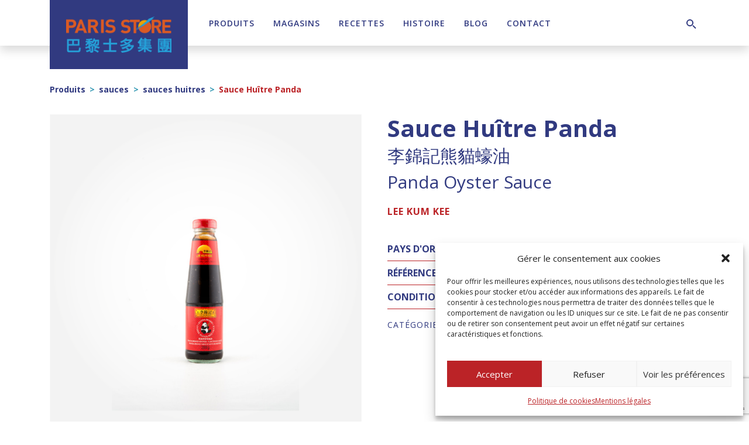

--- FILE ---
content_type: text/html; charset=UTF-8
request_url: https://paris-store.com/produit/sauce-huitre-panda/
body_size: 21534
content:
<!DOCTYPE html><html lang="fr-FR"><head><meta charset="UTF-8"><meta name="viewport" content="width=device-width, initial-scale=1, shrink-to-fit=no"><link rel="profile" href="http://gmpg.org/xfn/11"><meta name='robots' content='index, follow, max-image-preview:large, max-snippet:-1, max-video-preview:-1' /><style>img:is([sizes="auto" i], [sizes^="auto," i]) { contain-intrinsic-size: 3000px 1500px }</style><title>Sauce Huître Panda - Paris Store</title><link rel="canonical" href="https://paris-store.com/produit/sauce-huitre-panda/" /><meta property="og:locale" content="fr_FR" /><meta property="og:type" content="article" /><meta property="og:title" content="Sauce Huître Panda - Paris Store" /><meta property="og:description" content="李錦記熊貓蠔油" /><meta property="og:url" content="https://paris-store.com/produit/sauce-huitre-panda/" /><meta property="og:site_name" content="Paris Store" /><meta property="article:publisher" content="https://www.facebook.com/ParisStore" /><meta property="og:image" content="https://paris-store.com/wp-content/uploads/2022/12/020748-1.jpg" /><meta property="og:image:width" content="500" /><meta property="og:image:height" content="749" /><meta property="og:image:type" content="image/jpeg" /><meta name="twitter:card" content="summary_large_image" /> <script type="application/ld+json" class="yoast-schema-graph">{"@context":"https://schema.org","@graph":[{"@type":"WebPage","@id":"https://paris-store.com/produit/sauce-huitre-panda/","url":"https://paris-store.com/produit/sauce-huitre-panda/","name":"Sauce Huître Panda - Paris Store","isPartOf":{"@id":"https://paris-store.com/#website"},"primaryImageOfPage":{"@id":"https://paris-store.com/produit/sauce-huitre-panda/#primaryimage"},"image":{"@id":"https://paris-store.com/produit/sauce-huitre-panda/#primaryimage"},"thumbnailUrl":"https://paris-store.com/wp-content/uploads/2022/08/020748.jpg","datePublished":"2023-09-25T16:19:28+00:00","breadcrumb":{"@id":"https://paris-store.com/produit/sauce-huitre-panda/#breadcrumb"},"inLanguage":"fr-FR","potentialAction":[{"@type":"ReadAction","target":["https://paris-store.com/produit/sauce-huitre-panda/"]}]},{"@type":"ImageObject","inLanguage":"fr-FR","@id":"https://paris-store.com/produit/sauce-huitre-panda/#primaryimage","url":"https://paris-store.com/wp-content/uploads/2022/08/020748.jpg","contentUrl":"https://paris-store.com/wp-content/uploads/2022/08/020748.jpg","width":500,"height":749},{"@type":"BreadcrumbList","@id":"https://paris-store.com/produit/sauce-huitre-panda/#breadcrumb","itemListElement":[{"@type":"ListItem","position":1,"name":"Accueil","item":"https://paris-store.com/"},{"@type":"ListItem","position":2,"name":"Produits","item":"https://paris-store.com/produits/"},{"@type":"ListItem","position":3,"name":"Sauce Huître Panda"}]},{"@type":"WebSite","@id":"https://paris-store.com/#website","url":"https://paris-store.com/","name":"Paris Store","description":"Toutes les saveurs de l&#039;Asie","publisher":{"@id":"https://paris-store.com/#organization"},"potentialAction":[{"@type":"SearchAction","target":{"@type":"EntryPoint","urlTemplate":"https://paris-store.com/?s={search_term_string}"},"query-input":{"@type":"PropertyValueSpecification","valueRequired":true,"valueName":"search_term_string"}}],"inLanguage":"fr-FR"},{"@type":"Organization","@id":"https://paris-store.com/#organization","name":"Paris Store","url":"https://paris-store.com/","logo":{"@type":"ImageObject","inLanguage":"fr-FR","@id":"https://paris-store.com/#/schema/logo/image/","url":"https://paris-store.com/wp-content/uploads/2020/04/logo-paris-store.png","contentUrl":"https://paris-store.com/wp-content/uploads/2020/04/logo-paris-store.png","width":379,"height":130,"caption":"Paris Store"},"image":{"@id":"https://paris-store.com/#/schema/logo/image/"},"sameAs":["https://www.facebook.com/ParisStore","https://www.instagram.com/parisstore_official/","https://www.linkedin.com/company/paris-store/","https://www.youtube.com/channel/UCmvjgzS3CVMVLbevhPdp2EQ"]}]}</script> <link rel='dns-prefetch' href='//static.addtoany.com' /><link rel='dns-prefetch' href='//www.googletagmanager.com' /><link rel='dns-prefetch' href='//fonts.googleapis.com' /><link rel='dns-prefetch' href='//use.fontawesome.com' /><link rel="alternate" type="application/rss+xml" title="Paris Store &raquo; Flux" href="https://paris-store.com/feed/" /><link rel="alternate" type="application/rss+xml" title="Paris Store &raquo; Flux des commentaires" href="https://paris-store.com/comments/feed/" /><link rel="alternate" type="application/rss+xml" title="Paris Store &raquo; Sauce Huître Panda Flux des commentaires" href="https://paris-store.com/produit/sauce-huitre-panda/feed/" /> <script type="text/javascript">window._wpemojiSettings = {"baseUrl":"https:\/\/s.w.org\/images\/core\/emoji\/16.0.1\/72x72\/","ext":".png","svgUrl":"https:\/\/s.w.org\/images\/core\/emoji\/16.0.1\/svg\/","svgExt":".svg","source":{"concatemoji":"https:\/\/paris-store.com\/wp-includes\/js\/wp-emoji-release.min.js?ver=6.8.3"}};
/*! This file is auto-generated */
!function(s,n){var o,i,e;function c(e){try{var t={supportTests:e,timestamp:(new Date).valueOf()};sessionStorage.setItem(o,JSON.stringify(t))}catch(e){}}function p(e,t,n){e.clearRect(0,0,e.canvas.width,e.canvas.height),e.fillText(t,0,0);var t=new Uint32Array(e.getImageData(0,0,e.canvas.width,e.canvas.height).data),a=(e.clearRect(0,0,e.canvas.width,e.canvas.height),e.fillText(n,0,0),new Uint32Array(e.getImageData(0,0,e.canvas.width,e.canvas.height).data));return t.every(function(e,t){return e===a[t]})}function u(e,t){e.clearRect(0,0,e.canvas.width,e.canvas.height),e.fillText(t,0,0);for(var n=e.getImageData(16,16,1,1),a=0;a<n.data.length;a++)if(0!==n.data[a])return!1;return!0}function f(e,t,n,a){switch(t){case"flag":return n(e,"\ud83c\udff3\ufe0f\u200d\u26a7\ufe0f","\ud83c\udff3\ufe0f\u200b\u26a7\ufe0f")?!1:!n(e,"\ud83c\udde8\ud83c\uddf6","\ud83c\udde8\u200b\ud83c\uddf6")&&!n(e,"\ud83c\udff4\udb40\udc67\udb40\udc62\udb40\udc65\udb40\udc6e\udb40\udc67\udb40\udc7f","\ud83c\udff4\u200b\udb40\udc67\u200b\udb40\udc62\u200b\udb40\udc65\u200b\udb40\udc6e\u200b\udb40\udc67\u200b\udb40\udc7f");case"emoji":return!a(e,"\ud83e\udedf")}return!1}function g(e,t,n,a){var r="undefined"!=typeof WorkerGlobalScope&&self instanceof WorkerGlobalScope?new OffscreenCanvas(300,150):s.createElement("canvas"),o=r.getContext("2d",{willReadFrequently:!0}),i=(o.textBaseline="top",o.font="600 32px Arial",{});return e.forEach(function(e){i[e]=t(o,e,n,a)}),i}function t(e){var t=s.createElement("script");t.src=e,t.defer=!0,s.head.appendChild(t)}"undefined"!=typeof Promise&&(o="wpEmojiSettingsSupports",i=["flag","emoji"],n.supports={everything:!0,everythingExceptFlag:!0},e=new Promise(function(e){s.addEventListener("DOMContentLoaded",e,{once:!0})}),new Promise(function(t){var n=function(){try{var e=JSON.parse(sessionStorage.getItem(o));if("object"==typeof e&&"number"==typeof e.timestamp&&(new Date).valueOf()<e.timestamp+604800&&"object"==typeof e.supportTests)return e.supportTests}catch(e){}return null}();if(!n){if("undefined"!=typeof Worker&&"undefined"!=typeof OffscreenCanvas&&"undefined"!=typeof URL&&URL.createObjectURL&&"undefined"!=typeof Blob)try{var e="postMessage("+g.toString()+"("+[JSON.stringify(i),f.toString(),p.toString(),u.toString()].join(",")+"));",a=new Blob([e],{type:"text/javascript"}),r=new Worker(URL.createObjectURL(a),{name:"wpTestEmojiSupports"});return void(r.onmessage=function(e){c(n=e.data),r.terminate(),t(n)})}catch(e){}c(n=g(i,f,p,u))}t(n)}).then(function(e){for(var t in e)n.supports[t]=e[t],n.supports.everything=n.supports.everything&&n.supports[t],"flag"!==t&&(n.supports.everythingExceptFlag=n.supports.everythingExceptFlag&&n.supports[t]);n.supports.everythingExceptFlag=n.supports.everythingExceptFlag&&!n.supports.flag,n.DOMReady=!1,n.readyCallback=function(){n.DOMReady=!0}}).then(function(){return e}).then(function(){var e;n.supports.everything||(n.readyCallback(),(e=n.source||{}).concatemoji?t(e.concatemoji):e.wpemoji&&e.twemoji&&(t(e.twemoji),t(e.wpemoji)))}))}((window,document),window._wpemojiSettings);</script> <link rel='stylesheet' id='mdf_search_stat-css' href='https://paris-store.com/wp-content/cache/autoptimize/css/autoptimize_single_dd3e13d51acddfcd656d893a8fb88c14.css?ver=6.8.3' type='text/css' media='all' /><style id='wp-emoji-styles-inline-css' type='text/css'>img.wp-smiley, img.emoji {
		display: inline !important;
		border: none !important;
		box-shadow: none !important;
		height: 1em !important;
		width: 1em !important;
		margin: 0 0.07em !important;
		vertical-align: -0.1em !important;
		background: none !important;
		padding: 0 !important;
	}</style><link rel='stylesheet' id='wp-block-library-css' href='https://paris-store.com/wp-includes/css/dist/block-library/style.min.css?ver=6.8.3' type='text/css' media='all' /><style id='classic-theme-styles-inline-css' type='text/css'>/*! This file is auto-generated */
.wp-block-button__link{color:#fff;background-color:#32373c;border-radius:9999px;box-shadow:none;text-decoration:none;padding:calc(.667em + 2px) calc(1.333em + 2px);font-size:1.125em}.wp-block-file__button{background:#32373c;color:#fff;text-decoration:none}</style><style id='font-awesome-svg-styles-default-inline-css' type='text/css'>.svg-inline--fa {
  display: inline-block;
  height: 1em;
  overflow: visible;
  vertical-align: -.125em;
}</style><link rel='stylesheet' id='font-awesome-svg-styles-css' href='https://paris-store.com/wp-content/cache/autoptimize/css/autoptimize_single_6f1418503426e633c1ba7a8e7819a9b3.css' type='text/css' media='all' /><style id='font-awesome-svg-styles-inline-css' type='text/css'>.wp-block-font-awesome-icon svg::before,
   .wp-rich-text-font-awesome-icon svg::before {content: unset;}</style><style id='global-styles-inline-css' type='text/css'>:root{--wp--preset--aspect-ratio--square: 1;--wp--preset--aspect-ratio--4-3: 4/3;--wp--preset--aspect-ratio--3-4: 3/4;--wp--preset--aspect-ratio--3-2: 3/2;--wp--preset--aspect-ratio--2-3: 2/3;--wp--preset--aspect-ratio--16-9: 16/9;--wp--preset--aspect-ratio--9-16: 9/16;--wp--preset--color--black: #000;--wp--preset--color--cyan-bluish-gray: #abb8c3;--wp--preset--color--white: #fff;--wp--preset--color--pale-pink: #f78da7;--wp--preset--color--vivid-red: #cf2e2e;--wp--preset--color--luminous-vivid-orange: #ff6900;--wp--preset--color--luminous-vivid-amber: #fcb900;--wp--preset--color--light-green-cyan: #7bdcb5;--wp--preset--color--vivid-green-cyan: #00d084;--wp--preset--color--pale-cyan-blue: #8ed1fc;--wp--preset--color--vivid-cyan-blue: #0693e3;--wp--preset--color--vivid-purple: #9b51e0;--wp--preset--color--primary: #BB2327;--wp--preset--color--primary-dark: #7B171A;--wp--preset--color--primary-light: #FAF0EB;--wp--preset--color--secondary: #3499B4;--wp--preset--color--secondary-dark: #313A80;--wp--preset--color--secondary-light: #AFD6E4;--wp--preset--color--gray-100: #F7F7F7;--wp--preset--color--gray-200: #E6E6E6;--wp--preset--color--gray-300: #D6D4D4;--wp--preset--color--gray-400: #9E9DA0;--wp--preset--color--gray-500: #898888;--wp--preset--color--gray-600: #706F6F;--wp--preset--color--gray-700: #4A4949;--wp--preset--color--gray-800: #333232;--wp--preset--color--gray-900: #212020;--wp--preset--gradient--vivid-cyan-blue-to-vivid-purple: linear-gradient(135deg,rgba(6,147,227,1) 0%,rgb(155,81,224) 100%);--wp--preset--gradient--light-green-cyan-to-vivid-green-cyan: linear-gradient(135deg,rgb(122,220,180) 0%,rgb(0,208,130) 100%);--wp--preset--gradient--luminous-vivid-amber-to-luminous-vivid-orange: linear-gradient(135deg,rgba(252,185,0,1) 0%,rgba(255,105,0,1) 100%);--wp--preset--gradient--luminous-vivid-orange-to-vivid-red: linear-gradient(135deg,rgba(255,105,0,1) 0%,rgb(207,46,46) 100%);--wp--preset--gradient--very-light-gray-to-cyan-bluish-gray: linear-gradient(135deg,rgb(238,238,238) 0%,rgb(169,184,195) 100%);--wp--preset--gradient--cool-to-warm-spectrum: linear-gradient(135deg,rgb(74,234,220) 0%,rgb(151,120,209) 20%,rgb(207,42,186) 40%,rgb(238,44,130) 60%,rgb(251,105,98) 80%,rgb(254,248,76) 100%);--wp--preset--gradient--blush-light-purple: linear-gradient(135deg,rgb(255,206,236) 0%,rgb(152,150,240) 100%);--wp--preset--gradient--blush-bordeaux: linear-gradient(135deg,rgb(254,205,165) 0%,rgb(254,45,45) 50%,rgb(107,0,62) 100%);--wp--preset--gradient--luminous-dusk: linear-gradient(135deg,rgb(255,203,112) 0%,rgb(199,81,192) 50%,rgb(65,88,208) 100%);--wp--preset--gradient--pale-ocean: linear-gradient(135deg,rgb(255,245,203) 0%,rgb(182,227,212) 50%,rgb(51,167,181) 100%);--wp--preset--gradient--electric-grass: linear-gradient(135deg,rgb(202,248,128) 0%,rgb(113,206,126) 100%);--wp--preset--gradient--midnight: linear-gradient(135deg,rgb(2,3,129) 0%,rgb(40,116,252) 100%);--wp--preset--font-size--small: 13px;--wp--preset--font-size--medium: 20px;--wp--preset--font-size--large: 36px;--wp--preset--font-size--x-large: 42px;--wp--preset--spacing--20: 0.44rem;--wp--preset--spacing--30: 0.67rem;--wp--preset--spacing--40: 1rem;--wp--preset--spacing--50: 1.5rem;--wp--preset--spacing--60: 2.25rem;--wp--preset--spacing--70: 3.38rem;--wp--preset--spacing--80: 5.06rem;--wp--preset--shadow--natural: 6px 6px 9px rgba(0, 0, 0, 0.2);--wp--preset--shadow--deep: 12px 12px 50px rgba(0, 0, 0, 0.4);--wp--preset--shadow--sharp: 6px 6px 0px rgba(0, 0, 0, 0.2);--wp--preset--shadow--outlined: 6px 6px 0px -3px rgba(255, 255, 255, 1), 6px 6px rgba(0, 0, 0, 1);--wp--preset--shadow--crisp: 6px 6px 0px rgba(0, 0, 0, 1);}:where(.is-layout-flex){gap: 0.5em;}:where(.is-layout-grid){gap: 0.5em;}body .is-layout-flex{display: flex;}.is-layout-flex{flex-wrap: wrap;align-items: center;}.is-layout-flex > :is(*, div){margin: 0;}body .is-layout-grid{display: grid;}.is-layout-grid > :is(*, div){margin: 0;}:where(.wp-block-columns.is-layout-flex){gap: 2em;}:where(.wp-block-columns.is-layout-grid){gap: 2em;}:where(.wp-block-post-template.is-layout-flex){gap: 1.25em;}:where(.wp-block-post-template.is-layout-grid){gap: 1.25em;}.has-black-color{color: var(--wp--preset--color--black) !important;}.has-cyan-bluish-gray-color{color: var(--wp--preset--color--cyan-bluish-gray) !important;}.has-white-color{color: var(--wp--preset--color--white) !important;}.has-pale-pink-color{color: var(--wp--preset--color--pale-pink) !important;}.has-vivid-red-color{color: var(--wp--preset--color--vivid-red) !important;}.has-luminous-vivid-orange-color{color: var(--wp--preset--color--luminous-vivid-orange) !important;}.has-luminous-vivid-amber-color{color: var(--wp--preset--color--luminous-vivid-amber) !important;}.has-light-green-cyan-color{color: var(--wp--preset--color--light-green-cyan) !important;}.has-vivid-green-cyan-color{color: var(--wp--preset--color--vivid-green-cyan) !important;}.has-pale-cyan-blue-color{color: var(--wp--preset--color--pale-cyan-blue) !important;}.has-vivid-cyan-blue-color{color: var(--wp--preset--color--vivid-cyan-blue) !important;}.has-vivid-purple-color{color: var(--wp--preset--color--vivid-purple) !important;}.has-black-background-color{background-color: var(--wp--preset--color--black) !important;}.has-cyan-bluish-gray-background-color{background-color: var(--wp--preset--color--cyan-bluish-gray) !important;}.has-white-background-color{background-color: var(--wp--preset--color--white) !important;}.has-pale-pink-background-color{background-color: var(--wp--preset--color--pale-pink) !important;}.has-vivid-red-background-color{background-color: var(--wp--preset--color--vivid-red) !important;}.has-luminous-vivid-orange-background-color{background-color: var(--wp--preset--color--luminous-vivid-orange) !important;}.has-luminous-vivid-amber-background-color{background-color: var(--wp--preset--color--luminous-vivid-amber) !important;}.has-light-green-cyan-background-color{background-color: var(--wp--preset--color--light-green-cyan) !important;}.has-vivid-green-cyan-background-color{background-color: var(--wp--preset--color--vivid-green-cyan) !important;}.has-pale-cyan-blue-background-color{background-color: var(--wp--preset--color--pale-cyan-blue) !important;}.has-vivid-cyan-blue-background-color{background-color: var(--wp--preset--color--vivid-cyan-blue) !important;}.has-vivid-purple-background-color{background-color: var(--wp--preset--color--vivid-purple) !important;}.has-black-border-color{border-color: var(--wp--preset--color--black) !important;}.has-cyan-bluish-gray-border-color{border-color: var(--wp--preset--color--cyan-bluish-gray) !important;}.has-white-border-color{border-color: var(--wp--preset--color--white) !important;}.has-pale-pink-border-color{border-color: var(--wp--preset--color--pale-pink) !important;}.has-vivid-red-border-color{border-color: var(--wp--preset--color--vivid-red) !important;}.has-luminous-vivid-orange-border-color{border-color: var(--wp--preset--color--luminous-vivid-orange) !important;}.has-luminous-vivid-amber-border-color{border-color: var(--wp--preset--color--luminous-vivid-amber) !important;}.has-light-green-cyan-border-color{border-color: var(--wp--preset--color--light-green-cyan) !important;}.has-vivid-green-cyan-border-color{border-color: var(--wp--preset--color--vivid-green-cyan) !important;}.has-pale-cyan-blue-border-color{border-color: var(--wp--preset--color--pale-cyan-blue) !important;}.has-vivid-cyan-blue-border-color{border-color: var(--wp--preset--color--vivid-cyan-blue) !important;}.has-vivid-purple-border-color{border-color: var(--wp--preset--color--vivid-purple) !important;}.has-vivid-cyan-blue-to-vivid-purple-gradient-background{background: var(--wp--preset--gradient--vivid-cyan-blue-to-vivid-purple) !important;}.has-light-green-cyan-to-vivid-green-cyan-gradient-background{background: var(--wp--preset--gradient--light-green-cyan-to-vivid-green-cyan) !important;}.has-luminous-vivid-amber-to-luminous-vivid-orange-gradient-background{background: var(--wp--preset--gradient--luminous-vivid-amber-to-luminous-vivid-orange) !important;}.has-luminous-vivid-orange-to-vivid-red-gradient-background{background: var(--wp--preset--gradient--luminous-vivid-orange-to-vivid-red) !important;}.has-very-light-gray-to-cyan-bluish-gray-gradient-background{background: var(--wp--preset--gradient--very-light-gray-to-cyan-bluish-gray) !important;}.has-cool-to-warm-spectrum-gradient-background{background: var(--wp--preset--gradient--cool-to-warm-spectrum) !important;}.has-blush-light-purple-gradient-background{background: var(--wp--preset--gradient--blush-light-purple) !important;}.has-blush-bordeaux-gradient-background{background: var(--wp--preset--gradient--blush-bordeaux) !important;}.has-luminous-dusk-gradient-background{background: var(--wp--preset--gradient--luminous-dusk) !important;}.has-pale-ocean-gradient-background{background: var(--wp--preset--gradient--pale-ocean) !important;}.has-electric-grass-gradient-background{background: var(--wp--preset--gradient--electric-grass) !important;}.has-midnight-gradient-background{background: var(--wp--preset--gradient--midnight) !important;}.has-small-font-size{font-size: var(--wp--preset--font-size--small) !important;}.has-medium-font-size{font-size: var(--wp--preset--font-size--medium) !important;}.has-large-font-size{font-size: var(--wp--preset--font-size--large) !important;}.has-x-large-font-size{font-size: var(--wp--preset--font-size--x-large) !important;}
:where(.wp-block-post-template.is-layout-flex){gap: 1.25em;}:where(.wp-block-post-template.is-layout-grid){gap: 1.25em;}
:where(.wp-block-columns.is-layout-flex){gap: 2em;}:where(.wp-block-columns.is-layout-grid){gap: 2em;}
:root :where(.wp-block-pullquote){font-size: 1.5em;line-height: 1.6;}</style><link rel='stylesheet' id='simple-banner-style-css' href='https://paris-store.com/wp-content/cache/autoptimize/css/autoptimize_single_70c62dfa5bd0fb78a699da687d4eacea.css?ver=3.1.2' type='text/css' media='all' /><link rel='stylesheet' id='woof-css' href='https://paris-store.com/wp-content/cache/autoptimize/css/autoptimize_single_969bdc994195d6efef08410e85df7f31.css?ver=1.3.7.2' type='text/css' media='all' /><style id='woof-inline-css' type='text/css'>.woof_products_top_panel li span, .woof_products_top_panel2 li span{background: url(https://paris-store.com/wp-content/plugins/woocommerce-products-filter/img/delete.png);background-size: 14px 14px;background-repeat: no-repeat;background-position: right;}
.woof_edit_view{
                    display: none;
                }</style><link rel='stylesheet' id='woof_by_author_html_items-css' href='https://paris-store.com/wp-content/cache/autoptimize/css/autoptimize_single_b1659e76506f38e0b7b3a02016c30508.css?ver=1.3.7.2' type='text/css' media='all' /><link rel='stylesheet' id='woof_by_instock_html_items-css' href='https://paris-store.com/wp-content/cache/autoptimize/css/autoptimize_single_42adace676f5aabc801213b68dd2f459.css?ver=1.3.7.2' type='text/css' media='all' /><link rel='stylesheet' id='woof_by_onsales_html_items-css' href='https://paris-store.com/wp-content/cache/autoptimize/css/autoptimize_single_cf3a71f4f059554809a6c493edab94b3.css?ver=1.3.7.2' type='text/css' media='all' /><link rel='stylesheet' id='woof_by_text_html_items-css' href='https://paris-store.com/wp-content/cache/autoptimize/css/autoptimize_single_d76a67545ebe417c0692bf1ec0fe29d9.css?ver=1.3.7.2' type='text/css' media='all' /><link rel='stylesheet' id='woof_label_html_items-css' href='https://paris-store.com/wp-content/cache/autoptimize/css/autoptimize_single_9f98a7262163d20aedc73afbac70dcea.css?ver=1.3.7.2' type='text/css' media='all' /><link rel='stylesheet' id='woof_select_radio_check_html_items-css' href='https://paris-store.com/wp-content/cache/autoptimize/css/autoptimize_single_f821e43916ebd30db5d2b3ae8972dde6.css?ver=1.3.7.2' type='text/css' media='all' /><link rel='stylesheet' id='woof_sd_html_items_checkbox-css' href='https://paris-store.com/wp-content/cache/autoptimize/css/autoptimize_single_188ccdbeea4d10dd60439f916de74065.css?ver=1.3.7.2' type='text/css' media='all' /><link rel='stylesheet' id='woof_sd_html_items_radio-css' href='https://paris-store.com/wp-content/cache/autoptimize/css/autoptimize_single_060df3ebd0e2f510078b7ad314f23392.css?ver=1.3.7.2' type='text/css' media='all' /><link rel='stylesheet' id='woof_sd_html_items_switcher-css' href='https://paris-store.com/wp-content/cache/autoptimize/css/autoptimize_single_1aac01c7120691b8ba37acd1c67b89f7.css?ver=1.3.7.2' type='text/css' media='all' /><link rel='stylesheet' id='woof_sd_html_items_color-css' href='https://paris-store.com/wp-content/cache/autoptimize/css/autoptimize_single_42d8e48001fdaa4fec9fc10645cc211e.css?ver=1.3.7.2' type='text/css' media='all' /><link rel='stylesheet' id='woof_sd_html_items_tooltip-css' href='https://paris-store.com/wp-content/cache/autoptimize/css/autoptimize_single_be1767d1176577b3242b17f4c8d81b02.css?ver=1.3.7.2' type='text/css' media='all' /><link rel='stylesheet' id='woof_sd_html_items_front-css' href='https://paris-store.com/wp-content/cache/autoptimize/css/autoptimize_single_19b11476f82cf3193c6f110b2d6492a9.css?ver=1.3.7.2' type='text/css' media='all' /><link rel='stylesheet' id='woof-switcher23-css' href='https://paris-store.com/wp-content/cache/autoptimize/css/autoptimize_single_1ebdded2cceb731fd3c112fd866a4a1c.css?ver=1.3.7.2' type='text/css' media='all' /><link rel='stylesheet' id='select2-css' href='https://paris-store.com/wp-content/cache/autoptimize/css/autoptimize_single_e3e811600e32258de0b9ba53c7798db8.css?ver=10.3.7' type='text/css' media='all' /><link rel='stylesheet' id='woocommerce-layout-css' href='https://paris-store.com/wp-content/cache/autoptimize/css/autoptimize_single_e98f5279cacaef826050eb2595082e77.css?ver=10.3.7' type='text/css' media='all' /><link rel='stylesheet' id='woocommerce-smallscreen-css' href='https://paris-store.com/wp-content/cache/autoptimize/css/autoptimize_single_59d266c0ea580aae1113acb3761f7ad5.css?ver=10.3.7' type='text/css' media='only screen and (max-width: 768px)' /><link rel='stylesheet' id='woocommerce-general-css' href='https://paris-store.com/wp-content/cache/autoptimize/css/autoptimize_single_0a5cfa15a1c3bce6319a071a84e71e83.css?ver=10.3.7' type='text/css' media='all' /><style id='woocommerce-inline-inline-css' type='text/css'>.woocommerce form .form-row .required { visibility: visible; }</style><link rel='stylesheet' id='wp-job-manager-job-listings-css' href='https://paris-store.com/wp-content/cache/autoptimize/css/autoptimize_single_f28ec5fd85d4f6fabf02e002332f777f.css?ver=598383a28ac5f9f156e4' type='text/css' media='all' /><link rel='stylesheet' id='wpml-legacy-dropdown-0-css' href='https://paris-store.com/wp-content/plugins/sitepress-multilingual-cms/templates/language-switchers/legacy-dropdown/style.min.css?ver=1' type='text/css' media='all' /><link rel='stylesheet' id='cmplz-general-css' href='https://paris-store.com/wp-content/plugins/complianz-gdpr/assets/css/cookieblocker.min.css?ver=1763985701' type='text/css' media='all' /><link rel='stylesheet' id='brands-styles-css' href='https://paris-store.com/wp-content/cache/autoptimize/css/autoptimize_single_48d56016b20f151be4f24ba6d0eb1be4.css?ver=10.3.7' type='text/css' media='all' /><link rel='stylesheet' id='btw-fonts-css' href='https://fonts.googleapis.com/css?family=Open+Sans%3A400%2C600%2C700&#038;subset=latin%2Clatin-ext&#038;display=swap&#038;ver=6.8.3' type='text/css' media='all' /><link rel='stylesheet' id='slick-style-css' href='https://paris-store.com/wp-content/cache/autoptimize/css/autoptimize_single_fd76017ae93f849556e8399c2d46b007.css?ver=1.8' type='text/css' media='all' /><link rel='stylesheet' id='fancybox-style-css' href='https://paris-store.com/wp-content/cache/autoptimize/css/autoptimize_single_caf7c408bb13e802cc3566b94f6c6d8d.css?ver=6.8.3' type='text/css' media='all' /><link rel='stylesheet' id='child-understrap-styles-css' href='https://paris-store.com/wp-content/cache/autoptimize/css/autoptimize_single_fe0845aeb79465fe199c1fb4c62b6211.css?ver=1.0' type='text/css' media='all' /><link rel='stylesheet' id='font-awesome-official-css' href='https://use.fontawesome.com/releases/v6.2.0/css/all.css' type='text/css' media='all' integrity="sha384-SOnAn/m2fVJCwnbEYgD4xzrPtvsXdElhOVvR8ND1YjB5nhGNwwf7nBQlhfAwHAZC" crossorigin="anonymous" /><link rel='stylesheet' id='addtoany-css' href='https://paris-store.com/wp-content/plugins/add-to-any/addtoany.min.css?ver=1.16' type='text/css' media='all' /><link rel='stylesheet' id='font-awesome-official-v4shim-css' href='https://use.fontawesome.com/releases/v6.2.0/css/v4-shims.css' type='text/css' media='all' integrity="sha384-MAgG0MNwzSXBbmOw4KK9yjMrRaUNSCk3WoZPkzVC1rmhXzerY4gqk/BLNYtdOFCO" crossorigin="anonymous" /> <script type="text/javascript" src="https://paris-store.com/wp-content/cache/autoptimize/js/autoptimize_single_16623e9f7cd802cf093c325c511a739c.js" id="jquery-js"></script> <script type="text/javascript" src="https://paris-store.com/wp-includes/js/jquery/ui/core.min.js?ver=1.13.3" id="jquery-ui-core-js"></script> <script type="text/javascript" id="meta_data_filter_widget-js-extra">var mdf_settings_data = {"hide_empty_title":"1"};</script> <script type="text/javascript" src="https://paris-store.com/wp-content/cache/autoptimize/js/autoptimize_single_ac015d57a36b967a6d5ff5c8dc87e5ff.js?ver=6.8.3" id="meta_data_filter_widget-js"></script> <script type="text/javascript" id="woof-husky-js-extra">var woof_husky_txt = {"ajax_url":"https:\/\/paris-store.com\/wp-admin\/admin-ajax.php","plugin_uri":"https:\/\/paris-store.com\/wp-content\/plugins\/woocommerce-products-filter\/ext\/by_text\/","loader":"https:\/\/paris-store.com\/wp-content\/plugins\/woocommerce-products-filter\/ext\/by_text\/assets\/img\/ajax-loader.gif","not_found":"Nothing found!","prev":"Prev","next":"Next","site_link":"https:\/\/paris-store.com","default_data":{"placeholder":"","behavior":"title_or_content_or_excerpt","search_by_full_word":"0","autocomplete":1,"how_to_open_links":"0","taxonomy_compatibility":"0","sku_compatibility":"1","custom_fields":"","search_desc_variant":"0","view_text_length":"10","min_symbols":"3","max_posts":"10","image":"","notes_for_customer":"","template":"","max_open_height":"300","page":0}};</script> <script type="text/javascript" src="https://paris-store.com/wp-content/cache/autoptimize/js/autoptimize_single_b461553a91fedcdc5e7a9817079e3fc9.js?ver=1.3.7.2" id="woof-husky-js"></script> <script type="text/javascript" id="addtoany-core-js-before">window.a2a_config=window.a2a_config||{};a2a_config.callbacks=[];a2a_config.overlays=[];a2a_config.templates={};a2a_localize = {
	Share: "Partager",
	Save: "Enregistrer",
	Subscribe: "S'abonner",
	Email: "E-mail",
	Bookmark: "Marque-page",
	ShowAll: "Montrer tout",
	ShowLess: "Montrer moins",
	FindServices: "Trouver des service(s)",
	FindAnyServiceToAddTo: "Trouver instantan&eacute;ment des services &agrave; ajouter &agrave;",
	PoweredBy: "Propuls&eacute; par",
	ShareViaEmail: "Partager par e-mail",
	SubscribeViaEmail: "S’abonner par e-mail",
	BookmarkInYourBrowser: "Ajouter un signet dans votre navigateur",
	BookmarkInstructions: "Appuyez sur Ctrl+D ou \u2318+D pour mettre cette page en signet",
	AddToYourFavorites: "Ajouter &agrave; vos favoris",
	SendFromWebOrProgram: "Envoyer depuis n’importe quelle adresse e-mail ou logiciel e-mail",
	EmailProgram: "Programme d’e-mail",
	More: "Plus&#8230;",
	ThanksForSharing: "Merci de partager !",
	ThanksForFollowing: "Merci de nous suivre !"
};</script> <script type="text/javascript" defer src="https://static.addtoany.com/menu/page.js" id="addtoany-core-js"></script> <script type="text/javascript" defer src="https://paris-store.com/wp-content/plugins/add-to-any/addtoany.min.js?ver=1.1" id="addtoany-jquery-js"></script> <script type="text/javascript" id="simple-banner-script-js-before">const simpleBannerScriptParams = {"pro_version_enabled":"","debug_mode":"","id":10492,"version":"3.1.2","banner_params":[{"hide_simple_banner":"yes","simple_banner_prepend_element":"header","simple_banner_position":"absolute","header_margin":"100px","header_padding":"100px","wp_body_open_enabled":"","wp_body_open":true,"simple_banner_z_index":"","simple_banner_text":"NOUVEAU : T\u00e9l\u00e9chargez la nouvelle application e-commerce 100% d\u00e9di\u00e9e aux professionnels !","disabled_on_current_page":false,"disabled_pages_array":[],"is_current_page_a_post":false,"disabled_on_posts":"","simple_banner_disabled_page_paths":"","simple_banner_font_size":"","simple_banner_color":"#BB2327","simple_banner_text_color":"#ffffff","simple_banner_link_color":"#ffffff","simple_banner_close_color":"#ffffff","simple_banner_custom_css":"","simple_banner_scrolling_custom_css":"","simple_banner_text_custom_css":"","simple_banner_button_css":"","site_custom_css":"","keep_site_custom_css":"","site_custom_js":"","keep_site_custom_js":"","close_button_enabled":"","close_button_expiration":"","close_button_cookie_set":false,"current_date":{"date":"2026-01-21 05:43:09.222793","timezone_type":3,"timezone":"UTC"},"start_date":{"date":"2026-01-21 05:43:09.222799","timezone_type":3,"timezone":"UTC"},"end_date":{"date":"2026-01-21 05:43:09.222803","timezone_type":3,"timezone":"UTC"},"simple_banner_start_after_date":"","simple_banner_remove_after_date":"","simple_banner_insert_inside_element":""}]}</script> <script type="text/javascript" src="https://paris-store.com/wp-content/cache/autoptimize/js/autoptimize_single_68934f1d9ccb48f5b399d5eafe074dd2.js?ver=3.1.2" id="simple-banner-script-js"></script> <script type="text/javascript" src="https://paris-store.com/wp-content/plugins/woocommerce/assets/js/jquery-blockui/jquery.blockUI.min.js?ver=2.7.0-wc.10.3.7" id="wc-jquery-blockui-js" defer="defer" data-wp-strategy="defer"></script> <script type="text/javascript" id="wc-add-to-cart-js-extra">var wc_add_to_cart_params = {"ajax_url":"\/wp-admin\/admin-ajax.php","wc_ajax_url":"\/?wc-ajax=%%endpoint%%","i18n_view_cart":"Voir le panier","cart_url":"https:\/\/paris-store.com\/panier\/","is_cart":"","cart_redirect_after_add":"no"};</script> <script type="text/javascript" src="https://paris-store.com/wp-content/plugins/woocommerce/assets/js/frontend/add-to-cart.min.js?ver=10.3.7" id="wc-add-to-cart-js" defer="defer" data-wp-strategy="defer"></script> <script type="text/javascript" src="https://paris-store.com/wp-content/plugins/woocommerce/assets/js/flexslider/jquery.flexslider.min.js?ver=2.7.2-wc.10.3.7" id="wc-flexslider-js" defer="defer" data-wp-strategy="defer"></script> <script type="text/javascript" id="wc-single-product-js-extra">var wc_single_product_params = {"i18n_required_rating_text":"Veuillez s\u00e9lectionner une note","i18n_rating_options":["1\u00a0\u00e9toile sur 5","2\u00a0\u00e9toiles sur 5","3\u00a0\u00e9toiles sur 5","4\u00a0\u00e9toiles sur 5","5\u00a0\u00e9toiles sur 5"],"i18n_product_gallery_trigger_text":"Voir la galerie d\u2019images en plein \u00e9cran","review_rating_required":"yes","flexslider":{"rtl":false,"animation":"slide","smoothHeight":true,"directionNav":false,"controlNav":"thumbnails","slideshow":false,"animationSpeed":500,"animationLoop":false,"allowOneSlide":false},"zoom_enabled":"","zoom_options":[],"photoswipe_enabled":"","photoswipe_options":{"shareEl":false,"closeOnScroll":false,"history":false,"hideAnimationDuration":0,"showAnimationDuration":0},"flexslider_enabled":"1"};</script> <script type="text/javascript" src="https://paris-store.com/wp-content/plugins/woocommerce/assets/js/frontend/single-product.min.js?ver=10.3.7" id="wc-single-product-js" defer="defer" data-wp-strategy="defer"></script> <script type="text/javascript" src="https://paris-store.com/wp-content/plugins/woocommerce/assets/js/js-cookie/js.cookie.min.js?ver=2.1.4-wc.10.3.7" id="wc-js-cookie-js" defer="defer" data-wp-strategy="defer"></script> <script type="text/javascript" id="woocommerce-js-extra">var woocommerce_params = {"ajax_url":"\/wp-admin\/admin-ajax.php","wc_ajax_url":"\/?wc-ajax=%%endpoint%%","i18n_password_show":"Afficher le mot de passe","i18n_password_hide":"Masquer le mot de passe"};</script> <script type="text/javascript" src="https://paris-store.com/wp-content/plugins/woocommerce/assets/js/frontend/woocommerce.min.js?ver=10.3.7" id="woocommerce-js" defer="defer" data-wp-strategy="defer"></script> <script type="text/javascript" id="wpgmza_data-js-extra">var wpgmza_google_api_status = {"message":"Enqueued","code":"ENQUEUED"};</script> <script type="text/javascript" src="https://paris-store.com/wp-content/cache/autoptimize/js/autoptimize_single_6a61f77d5e68aa3a8b083285ea4eed11.js?ver=6.8.3" id="wpgmza_data-js"></script> <script type="text/javascript" src="https://paris-store.com/wp-content/plugins/sitepress-multilingual-cms/templates/language-switchers/legacy-dropdown/script.min.js?ver=1" id="wpml-legacy-dropdown-0-js"></script> <script type="text/javascript" src="https://paris-store.com/wp-content/themes/understrap-child/js/fancybox/jquery.fancybox.min.js?ver=6.8.3" id="fancybox-js"></script> 
 <script type="text/javascript" src="https://www.googletagmanager.com/gtag/js?id=G-M6LDZ0J707" id="google_gtagjs-js" async></script> <script type="text/javascript" id="google_gtagjs-js-after">window.dataLayer = window.dataLayer || [];function gtag(){dataLayer.push(arguments);}
gtag("set","linker",{"domains":["paris-store.com"]});
gtag("js", new Date());
gtag("set", "developer_id.dZTNiMT", true);
gtag("config", "G-M6LDZ0J707");</script> <link rel="https://api.w.org/" href="https://paris-store.com/wp-json/" /><link rel="alternate" title="JSON" type="application/json" href="https://paris-store.com/wp-json/wp/v2/product/10492" /><meta name="generator" content="WordPress 6.8.3" /><meta name="generator" content="WooCommerce 10.3.7" /><link rel='shortlink' href='https://paris-store.com/?p=10492' /><link rel="alternate" title="oEmbed (JSON)" type="application/json+oembed" href="https://paris-store.com/wp-json/oembed/1.0/embed?url=https%3A%2F%2Fparis-store.com%2Fproduit%2Fsauce-huitre-panda%2F" /><link rel="alternate" title="oEmbed (XML)" type="text/xml+oembed" href="https://paris-store.com/wp-json/oembed/1.0/embed?url=https%3A%2F%2Fparis-store.com%2Fproduit%2Fsauce-huitre-panda%2F&#038;format=xml" /><meta name="generator" content="WPML ver:4.8.5 stt:59,1,4;" /><meta name="generator" content="Site Kit by Google 1.166.0" /><style id="simple-banner-hide" type="text/css">.simple-banner{display:none;}</style><style id="simple-banner-position" type="text/css">.simple-banner{position:absolute;}</style><style id="simple-banner-background-color" type="text/css">.simple-banner{background:#BB2327;}</style><style id="simple-banner-text-color" type="text/css">.simple-banner .simple-banner-text{color:#ffffff;}</style><style id="simple-banner-link-color" type="text/css">.simple-banner .simple-banner-text a{color:#ffffff;}</style><style id="simple-banner-z-index" type="text/css">.simple-banner{z-index: 99999;}</style><style id="simple-banner-close-color" type="text/css">.simple-banner .simple-banner-button{color:#ffffff;}</style><style id="simple-banner-site-custom-css-dummy" type="text/css"></style><script id="simple-banner-site-custom-js-dummy" type="text/javascript"></script><script>document.documentElement.className += " js";</script> <style>.cmplz-hidden {
					display: none !important;
				}</style><link rel="pingback" href="https://paris-store.com/xmlrpc.php"><meta name="mobile-web-app-capable" content="yes"><meta name="apple-mobile-web-app-capable" content="yes"><meta name="apple-mobile-web-app-title" content="Paris Store - Toutes les saveurs de l&#039;Asie"> <noscript><style>.woocommerce-product-gallery{ opacity: 1 !important; }</style></noscript><link rel="icon" href="https://paris-store.com/wp-content/uploads/2020/04/cropped-favicon-paris-store-32x32.png" sizes="32x32" /><link rel="icon" href="https://paris-store.com/wp-content/uploads/2020/04/cropped-favicon-paris-store-192x192.png" sizes="192x192" /><link rel="apple-touch-icon" href="https://paris-store.com/wp-content/uploads/2020/04/cropped-favicon-paris-store-180x180.png" /><meta name="msapplication-TileImage" content="https://paris-store.com/wp-content/uploads/2020/04/cropped-favicon-paris-store-270x270.png" /><style type="text/css" id="wp-custom-css">#list-magasin{
	padding: 5.5rem 1rem;
	margin: 0 auto;
    max-width: 1330px;
}div#frm_field_10_container label#field_iwomt_label {
    display: none;
}a.has-white-color {
    margin-top: 18px !important;
    display: block;
}
#list-magasin .col-md-4{
	margin-bottom: 2rem;
}
.item-magasin{
	position: relative;
    width: 100%;
    border: none;
    background-color: #fff;
    margin: 0;
    padding: 0;
    color: #313A80;
    text-align: center;
    box-shadow: 0 0.125rem 0.25rem rgba(0, 0, 0, 0.075);
    overflow: hidden;
    cursor: pointer;
    transition: all 0.3s ease;
	height:100%;
}
.head-item-magasin{
	  padding: 1.2rem 1rem;
    background: #313A80;
    color: #AFD6E4;
    min-height: 7.5rem;
}
.head-item-magasin .nom{
	 font-size: 1.25rem;
    font-weight: bold;
	color: #fff;
}

.head-item-magasin .nom:hover{
	color: #BB2327;align-content
}
.head-item-magasin .adresse {
	font-size: 0.875rem;
	font-weight: bold;
	color: #AFD6E4;
	margin:10px 0 0;
}
.body-item-magasin{
	height: 15rem;
	display: flex;
	flex-direction: column;
	justify-content: center;
	padding: 2rem 1rem 0;
}
.body-item-magasin p{
	font-size: 0.875rem;
    margin-bottom: 0.5rem;
}
.body-item-magasin p .lab{
	font-weight: bold;
}
.body-item-magasin ul{
	list-style: none;
	padding: 0;
	margin: 0 0 1rem;
	font-size: 0.875rem;
}
.item-magasin .linkM{
	margin-bottom: 1rem;
	display: inline-block;
}
.item-magasin .noteM{
	color: #bb2327;
	font-weight: bold;
}</style><style>/* DYNAMIC CSS STYLES DEPENDING OF SETTINGS */</style> <script>var mdf_is_search_going =0;
    var mdf_tmp_order = 0;
    var mdf_tmp_orderby = 0;
    //+++
    var lang_one_moment = "Chargement";
    var mdf_lang_loading = "Loading ...";
    var mdf_lang_cancel = "Cancel";
    var mdf_lang_close = "Close";
    var mdf_lang_apply = "Apply";
    var mdf_tax_loader = '<img src="https://paris-store.com/wp-content/plugins/meta-data-filter/images/tax_loader.gif" alt="loader" />';
    var mdf_week_first_day =1;
    var mdf_calendar_date_format = "mm/dd/yy";
    var mdf_site_url = "https://paris-store.com";
    var mdf_plugin_url = "https://paris-store.com/wp-content/plugins/meta-data-filter/";
    var mdf_default_order_by = "menu_order";
    var mdf_default_order = "DESC";
    var show_tax_all_childs =0;
    var mdf_current_term_id = 0;

    var mdf_current_tax = "";
    //admin
    var lang_no_ui_sliders = "no ui sliders in selected mdf category";
    var lang_updated = "Updated";
    //+++
    var mdf_slug_cat = "meta_data_filter_cat";

    var mdf_tooltip_theme = "shadow";
    var tooltip_max_width = parseInt(220, 10);
    var ajaxurl = "https://paris-store.com/wp-admin/admin-ajax.php";
    var mdf_front_qtrans_lang = "";
    var mdf_front_wpml_lang = "";
    var mdf_use_chosen_js_w =0;
    var mdf_use_chosen_js_s =0;
    var mdf_use_custom_scroll_bar =0;
        mdf_front_qtrans_lang = "";
    var mdf_current_page_url = "https://paris-store.com/produit/sauce-huitre-panda/";

    var mdf_sort_order = "DESC";
    var mdf_order_by = "menu_order";
    var mdf_toggle_close_sign = "-";
    var mdf_toggle_open_sign = "+";
    var tab_slideout_icon = "https://paris-store.com/wp-content/plugins/meta-data-filter/images/icon_button_search.png";
    var tab_slideout_icon_w = "146";
    var tab_slideout_icon_h = "131";
    var mdf_use_custom_icheck = 1;
    var icheck_skin = {};
    icheck_skin.skin = "square";
    icheck_skin.color = "aero";


    var mdtf_overlay_skin = "default";




    function mdf_js_after_ajax_done() {
    }</script> </head><body data-cmplz=1 class="wp-singular product-template-default single single-product postid-10492 wp-custom-logo wp-embed-responsive wp-theme-understrap wp-child-theme-understrap-child theme-understrap woocommerce woocommerce-page woocommerce-no-js paris-store" itemscope itemtype="http://schema.org/WebSite"><div class="site" id="page"><div id="wrapper-navbar" class="wrapper-navbar"> <a class="skip-link sr-only sr-only-focusable" href="#content">Passer au contenu</a><nav id="main-nav" class="navbar navbar-expand-lg navbar-light" aria-labelledby="main-nav-label"><h2 id="main-nav-label" class="sr-only"> Navigation principale</h2><div class="container"> <a href="https://paris-store.com/" class="navbar-brand custom-logo-link" rel="home"><img width="379" height="130" src="https://paris-store.com/wp-content/uploads/2020/04/logo-paris-store.png" class="custom-logo wp-image-7" alt="Paris Store" decoding="async" srcset="https://paris-store.com/wp-content/uploads/2020/04/logo-paris-store.png 379w, https://paris-store.com/wp-content/uploads/2020/04/logo-paris-store-300x103.png 300w" sizes="(max-width: 379px) 100vw, 379px" /></a> <button class="navbar-toggler collapsed" type="button" data-toggle="collapse" data-target="#navbarNavDropdown" aria-controls="navbarNavDropdown" aria-expanded="false" aria-label="Afficher/masquer la navigation"> <span class="navbar-toggler-icon"></span> </button><div id="navbarNavDropdown" class="collapse navbar-collapse"><ul id="main-menu" class="navbar-nav mr-auto"><li itemscope="itemscope" itemtype="https://www.schema.org/SiteNavigationElement" id="menu-item-144" class="menu-item menu-item-type-post_type menu-item-object-page current_page_parent menu-item-144 nav-item"><a title="Produits" href="https://paris-store.com/produits/" class="nav-link">Produits</a></li><li itemscope="itemscope" itemtype="https://www.schema.org/SiteNavigationElement" id="menu-item-19332" class="menu-item menu-item-type-post_type menu-item-object-page menu-item-19332 nav-item"><a title="Magasins" href="https://paris-store.com/magasins/" class="nav-link">Magasins</a></li><li itemscope="itemscope" itemtype="https://www.schema.org/SiteNavigationElement" id="menu-item-149" class="menu-item menu-item-type-custom menu-item-object-custom menu-item-149 nav-item"><a title="Recettes" href="https://paris-store.com/recettes/" class="nav-link">Recettes</a></li><li itemscope="itemscope" itemtype="https://www.schema.org/SiteNavigationElement" id="menu-item-24" class="menu-item menu-item-type-post_type menu-item-object-page menu-item-24 nav-item"><a title="Histoire" href="https://paris-store.com/histoire/" class="nav-link">Histoire</a></li><li itemscope="itemscope" itemtype="https://www.schema.org/SiteNavigationElement" id="menu-item-22" class="menu-item menu-item-type-post_type menu-item-object-page menu-item-22 nav-item"><a title="Blog" href="https://paris-store.com/blog/" class="nav-link">Blog</a></li><li itemscope="itemscope" itemtype="https://www.schema.org/SiteNavigationElement" id="menu-item-23" class="menu-item menu-item-type-post_type menu-item-object-page menu-item-23 nav-item"><a title="Contact" href="https://paris-store.com/contact/" class="nav-link">Contact</a></li></ul></div> <a href="#" class="search_toggle"> <span class="search_toggle__icon"></span> </a><form method="get" id="searchform" action="https://paris-store.com/" role="search"> <label class="sr-only" for="s">Search</label><div class="input-group"> <input class="field form-control" id="s" name="s" type="text"
 placeholder="Rechercher" value=""> <span class="input-group-append"> <button class="submit btn btn-primary btn-sm has-white-background-color has-primary-color" id="searchsubmit" name="submit" type="submit"><i class="fas fa-search"></i></button> </span></div></form></div></nav></div><div class="wrapper" id="woocommerce-wrapper"><div class="container" id="content" tabindex="-1"><div class="row"><div class="col-md content-area" id="primary"><main class="site-main" id="main"><nav class="woocommerce-breadcrumb" aria-label="Breadcrumb"><a href="https://paris-store.com/produits/">Produits</a> <span class="separator">&gt;</span> <a href="https://paris-store.com/categorie-produit/sauces/">sauces</a> <span class="separator">&gt;</span> <a href="https://paris-store.com/categorie-produit/sauces/sauces-huitres/">sauces huitres</a> <span class="separator">&gt;</span> Sauce Huître Panda</nav><div class="woocommerce-notices-wrapper"></div><div id="product-10492" class="product type-product post-10492 status-publish first instock product_cat-sauces product_cat-sauces-huitres has-post-thumbnail product-type-simple"><div class="woocommerce-product-gallery woocommerce-product-gallery--with-images woocommerce-product-gallery--columns-4 images" data-columns="4" style="opacity: 1; transition: opacity 0.25s ease-in-out 0s;"><div class="woocommerce-product-gallery__wrapper"><div data-thumb="https://paris-store.com/wp-content/uploads/wpallimport/files/020748.jpg" data-thumb-alt="" class="woocommerce-product-gallery__image"><a href="https://paris-store.com/wp-content/uploads/wpallimport/files/020748.jpg" data-fancybox="gallery"><img src="https://paris-store.com/wp-content/uploads/wpallimport/files/020748.jpg"></a></div></div></div><div class="summary entry-summary"><h1 class="product_title entry-title">Sauce Huître Panda</h1><div class="woocommerce-product-details__short-description"><p>李錦記熊貓蠔油</p></div><div class="woocommerce-product-details__short-description"><p>Panda Oyster Sauce</p></div><div class="product_brands"><a class="product_brands__brand" href="https://paris-store.com/marque/lee-kum-kee/">Lee Kum Kee</a></div></p><div class="row row--underline"><div class="col-md-6">Pays d'origine</div><div class="col-md-6"><a href="https://paris-store.com/pays/hong-kong/">Hong Kong</a>&nbsp;&nbsp;</div></div><div class="row row--underline"><div class="col-md-6">Référence Paris Store</div><div class="col-md-6">020748</div></div><div class="row row--underline"><div class="col-md-6">Conditionnement</div><div class="col-md-6">255G x 12</div></div><div class="product_meta"> <span class="sku_wrapper">UGS : <span class="sku">020748</span></span> <span class="posted_in">Catégories : <a href="https://paris-store.com/categorie-produit/sauces/" rel="tag">sauces</a>, <a href="https://paris-store.com/categorie-produit/sauces/sauces-huitres/" rel="tag">sauces huitres</a></span> <span class="posted_in">Marque : <a href="https://paris-store.com/marque/lee-kum-kee/" rel="tag">Lee Kum Kee</a></span></div><p class="price"></p></div><figure class="deco_icon deco_icon--product"> <img src="https://paris-store.com/wp-content/themes/understrap-child/img/deco-icon-6.png" alt=" " /></figure><section class="related products"><h2>Produits similaires</h2><ul class="products columns-4"><li class="product type-product post-10265 status-publish first instock product_cat-sauces product_cat-sauces-soja has-post-thumbnail product-type-simple"> <a href="https://paris-store.com/produit/sauce-soja-9/" class="woocommerce-LoopProduct-link woocommerce-loop-product__link"><div class="product_tags"></div><figure class="product-img-container"><img src="https://paris-store.com/wp-content/uploads/wpallimport/files/019742.jpg"></figure><h2 class="woocommerce-loop-product__title">Sauce Soja</h2><div class="woocommerce-product-details__short-description"><p>海天牌鮮味生抽</p></div><div class="product_sku">019742</div> </a></li><li class="product type-product post-10271 status-publish instock product_cat-sauces product_cat-sauces-soja has-post-thumbnail product-type-simple"> <a href="https://paris-store.com/produit/sauce-soja-saveur-champignon-3/" class="woocommerce-LoopProduct-link woocommerce-loop-product__link"><div class="product_tags"></div><figure class="product-img-container"><img src="https://paris-store.com/wp-content/uploads/wpallimport/files/019336.jpg"></figure><h2 class="woocommerce-loop-product__title">Sauce Soja Saveur Champignon</h2><div class="woocommerce-product-details__short-description"><p>海天牌草菇老抽</p></div><div class="product_sku">019336</div> </a></li><li class="product type-product post-10229 status-publish instock product_cat-sauces product_cat-sauces-soja has-post-thumbnail product-type-simple"> <a href="https://paris-store.com/produit/sauce-soja/" class="woocommerce-LoopProduct-link woocommerce-loop-product__link"><div class="product_tags"></div><figure class="product-img-container"><img src="https://paris-store.com/wp-content/uploads/wpallimport/files/160377.jpg"></figure><h2 class="woocommerce-loop-product__title">Sauce Soja</h2><div class="woocommerce-product-details__short-description"><p>韓國醬油501</p></div><div class="product_sku">160377</div> </a></li><li class="product type-product post-10259 status-publish last instock product_cat-sauces product_cat-sauces-soja has-post-thumbnail product-type-simple"> <a href="https://paris-store.com/produit/sauce-soja-7/" class="woocommerce-LoopProduct-link woocommerce-loop-product__link"><div class="product_tags"></div><figure class="product-img-container"><img src="https://paris-store.com/wp-content/uploads/wpallimport/files/504353.jpg"></figure><h2 class="woocommerce-loop-product__title">Sauce Soja</h2><div class="woocommerce-product-details__short-description"><p>海天味極鮮醬油</p></div><div class="product_sku">504353</div> </a></li></ul></section></div></main></div></div></div></div><figure class="deco_circle deco_circle--global"> <img src="https://paris-store.com/wp-content/themes/understrap-child/img/deco-circle-2.png" alt=" " /></figure><div class="wrapper-newsletter wrapper-newsletter--3"><figure class="deco_icon deco_icon--newsletter"> <img src="https://paris-store.com/wp-content/themes/understrap-child/img/deco-icon-9.png" alt=" " /></figure><div class="container container-2"><div class="row"><div class="col-md-6 mt-1"><p>Recevez tous les bons plans Paris Store</p></div><div class="col-md-6"><div class="frm_forms  with_frm_style frm_style_style-formidable" id="frm_form_2_container" data-token="a2c5e9d82dc8298c13dc3a73439e06c2"><form enctype="multipart/form-data" method="post" class="frm-show-form  frm_ajax_submit  frm_pro_form " id="form_inscriptionnewsletter" data-token="a2c5e9d82dc8298c13dc3a73439e06c2"><div class="frm_form_fields "><fieldset><legend class="frm_screen_reader">Inscription newsletter</legend><div class="frm_fields_container"> <input type="hidden" name="frm_action" value="create" /> <input type="hidden" name="form_id" value="2" /> <input type="hidden" name="frm_hide_fields_2" id="frm_hide_fields_2" value="" /> <input type="hidden" name="form_key" value="inscriptionnewsletter" /> <input type="hidden" name="item_meta[0]" value="" /> <input type="hidden" id="frm_submit_entry_2" name="frm_submit_entry_2" value="ac917d1cca" /><input type="hidden" name="_wp_http_referer" value="/produit/sauce-huitre-panda/" /><div id="frm_field_10_container" class="frm_form_field form-field  frm_required_field form-group frm_none_container"> <label for="field_iwomt" id="field_iwomt_label" class="frm_primary_label col-form-label form-label">Email <span class="frm_required" aria-hidden="true">*</span> </label> <input type="email" id="field_iwomt" name="item_meta[10]" value=""  placeholder="Entrez votre email" data-reqmsg="Ce champ ne peut pas être vide" aria-required="true" data-invmsg="Email est non valide" class="form-control" aria-invalid="false"  /></div><div id="frm_field_32_container" class="frm_form_field form-field  form-group frm_none_container"> <label for="g-recaptcha-response" id="field_2n7l6_label" class="frm_primary_label col-form-label form-label">Captcha <span class="frm_required" aria-hidden="true"></span> </label><div  id="field_2n7l6" class="frm-g-recaptcha" data-sitekey="6LcBijAsAAAAAKCNk63hbRGmPwCSZNpH68sGd7qc" data-size="invisible" data-theme="light"></div></div><div id="frm_field_30_container" class="frm_form_field form-field  form-group"><div class="form-group frm_submit"> <button class="frm_button_submit btn btn-secondary frm_final_submit" type="submit"   formnovalidate="formnovalidate">Je m&#039;inscris</button></div></div> <input type="hidden" name="item_key" value="" /><div id="frm_field_33_container"> <label for="field_br3lq"  style="display:none;"> Si vous êtes un humain, ne remplissez pas ce champ. </label> <input  id="field_br3lq" type="text" class="frm_form_field form-field frm_verify" name="item_meta[33]" value=""  style="display:none;" /></div> <input name="frm_state" type="hidden" value="gbwCIBdDP/i5DX1SCUc2jOaKYKRge81fvgNTkJWRPLszicNj955t/1zmOh3s1fed" /></div></fieldset></div></form></div><p class="small mt-n4"><a href="https://paris-store.com/desinscription-newsletter/" class="has-white-color">Désinscription ?</a></p></div></div></div></div><div class="wrapper-footer" id="wrapper-footer"><div class="container"><footer class="site-footer" id="colophon"><div class="site-footer__logo"> <a href="https://paris-store.com/" class="navbar-brand custom-logo-link" rel="home"><img width="379" height="130" src="https://paris-store.com/wp-content/uploads/2020/04/logo-paris-store.png" class="custom-logo wp-image-7" alt="Paris Store" decoding="async" srcset="https://paris-store.com/wp-content/uploads/2020/04/logo-paris-store.png 379w, https://paris-store.com/wp-content/uploads/2020/04/logo-paris-store-300x103.png 300w" sizes="(max-width: 379px) 100vw, 379px" /></a></div><div class="site-footer__menu"><div id="footer-menu-container" class="navbar navbar-dark"><ul id="footer-menu" class="navbar-nav"><li itemscope="itemscope" itemtype="https://www.schema.org/SiteNavigationElement" id="menu-item-117" class="menu-item menu-item-type-post_type menu-item-object-page menu-item-117 nav-item"><a title="Accès professionnels" href="https://paris-store.com/acces-professionnels/" class="nav-link">Accès professionnels</a></li><li itemscope="itemscope" itemtype="https://www.schema.org/SiteNavigationElement" id="menu-item-419" class="menu-item menu-item-type-post_type menu-item-object-page menu-item-419 nav-item"><a title="Recrutement" href="https://paris-store.com/recrutement/" class="nav-link">Recrutement</a></li><li itemscope="itemscope" itemtype="https://www.schema.org/SiteNavigationElement" id="menu-item-18404" class="menu-item menu-item-type-post_type menu-item-object-page menu-item-18404 nav-item"><a title="FAQ" href="https://paris-store.com/foire-aux-questions/" class="nav-link">FAQ</a></li><li itemscope="itemscope" itemtype="https://www.schema.org/SiteNavigationElement" id="menu-item-112" class="menu-item menu-item-type-post_type menu-item-object-page menu-item-privacy-policy menu-item-112 nav-item"><a title="Mentions légales" href="https://paris-store.com/mentions-legales/" class="nav-link">Mentions légales</a></li><li itemscope="itemscope" itemtype="https://www.schema.org/SiteNavigationElement" id="menu-item-13497" class="menu-item menu-item-type-post_type menu-item-object-page menu-item-13497 nav-item"><a title="Politique de cookies (UE)" href="https://paris-store.com/politique-de-cookies-ue/" class="nav-link">Politique de cookies (UE)</a></li></ul></div></div><div class="site-footer__findshop"><p>Trouver mon<br/>magasin Paris Store</p><p><a href="https://paris-store.com/magasins/" class="btn btn-primary">Où nous trouver</a></p></div></footer></div><div class="wrapper-site-info"><div class="container"><div class="site-info"> ©Paris Store 2026<div class="footer_social"> <a href="https://www.facebook.com/ParisStore" target="_blank" rel="noopener noreferrer" class="footer_social__icon"><i class="fab fa-facebook-f"></i></a> <a href="https://www.instagram.com/parisstore_official/" target="_blank" rel="noopener noreferrer" class="footer_social__icon"><i class="fab fa-instagram"></i></a> <a href="https://www.tiktok.com/@parisstore_official" target="_blank" rel="noopener noreferrer" class="footer_social__icon"><i class="fa-brands fa-tiktok"></i></a> <a href="https://www.youtube.com/channel/UCmvjgzS3CVMVLbevhPdp2EQ" target="_blank" rel="noopener noreferrer" class="footer_social__icon"><i class="fab fa-youtube"></i></a> <a href="https://www.linkedin.com/company/paris-store/" target="_blank" rel="noopener noreferrer" class="footer_social__icon"><i class="fab fa-linkedin-in"></i></a></div></div></div></div></div></div> <script>( function() {
					const style = document.createElement( 'style' );
					style.appendChild( document.createTextNode( '#frm_field_33_container {visibility:hidden;overflow:hidden;width:0;height:0;position:absolute;}' ) );
					document.head.appendChild( style );
					document.currentScript?.remove();
				} )();</script><script type="speculationrules">{"prefetch":[{"source":"document","where":{"and":[{"href_matches":"\/*"},{"not":{"href_matches":["\/wp-*.php","\/wp-admin\/*","\/wp-content\/uploads\/*","\/wp-content\/*","\/wp-content\/plugins\/*","\/wp-content\/themes\/understrap-child\/*","\/wp-content\/themes\/understrap\/*","\/*\\?(.+)"]}},{"not":{"selector_matches":"a[rel~=\"nofollow\"]"}},{"not":{"selector_matches":".no-prefetch, .no-prefetch a"}}]},"eagerness":"conservative"}]}</script> <div class="simple-banner simple-banner-text" style="display:none !important"></div><div id="cmplz-cookiebanner-container"><div class="cmplz-cookiebanner cmplz-hidden banner-1 bottom-right-view-preferences optin cmplz-bottom-right cmplz-categories-type-view-preferences" aria-modal="true" data-nosnippet="true" role="dialog" aria-live="polite" aria-labelledby="cmplz-header-1-optin" aria-describedby="cmplz-message-1-optin"><div class="cmplz-header"><div class="cmplz-logo"></div><div class="cmplz-title" id="cmplz-header-1-optin">Gérer le consentement aux cookies</div><div class="cmplz-close" tabindex="0" role="button" aria-label="Fermer la boîte de dialogue"> <svg aria-hidden="true" focusable="false" data-prefix="fas" data-icon="times" class="svg-inline--fa fa-times fa-w-11" role="img" xmlns="http://www.w3.org/2000/svg" viewBox="0 0 352 512"><path fill="currentColor" d="M242.72 256l100.07-100.07c12.28-12.28 12.28-32.19 0-44.48l-22.24-22.24c-12.28-12.28-32.19-12.28-44.48 0L176 189.28 75.93 89.21c-12.28-12.28-32.19-12.28-44.48 0L9.21 111.45c-12.28 12.28-12.28 32.19 0 44.48L109.28 256 9.21 356.07c-12.28 12.28-12.28 32.19 0 44.48l22.24 22.24c12.28 12.28 32.2 12.28 44.48 0L176 322.72l100.07 100.07c12.28 12.28 32.2 12.28 44.48 0l22.24-22.24c12.28-12.28 12.28-32.19 0-44.48L242.72 256z"></path></svg></div></div><div class="cmplz-divider cmplz-divider-header"></div><div class="cmplz-body"><div class="cmplz-message" id="cmplz-message-1-optin"><p>Pour offrir les meilleures expériences, nous utilisons des technologies telles que les cookies pour stocker et/ou accéder aux informations des appareils. Le fait de consentir à ces technologies nous permettra de traiter des données telles que le comportement de navigation ou les ID uniques sur ce site. Le fait de ne pas consentir ou de retirer son consentement peut avoir un effet négatif sur certaines caractéristiques et fonctions.</p></div><div class="cmplz-categories"> <details class="cmplz-category cmplz-functional" > <summary> <span class="cmplz-category-header"> <span class="cmplz-category-title">Fonctionnel</span> <span class='cmplz-always-active'> <span class="cmplz-banner-checkbox"> <input type="checkbox"
 id="cmplz-functional-optin"
 data-category="cmplz_functional"
 class="cmplz-consent-checkbox cmplz-functional"
 size="40"
 value="1"/> <label class="cmplz-label" for="cmplz-functional-optin"><span class="screen-reader-text">Fonctionnel</span></label> </span> Toujours activé </span> <span class="cmplz-icon cmplz-open"> <svg xmlns="http://www.w3.org/2000/svg" viewBox="0 0 448 512"  height="18" ><path d="M224 416c-8.188 0-16.38-3.125-22.62-9.375l-192-192c-12.5-12.5-12.5-32.75 0-45.25s32.75-12.5 45.25 0L224 338.8l169.4-169.4c12.5-12.5 32.75-12.5 45.25 0s12.5 32.75 0 45.25l-192 192C240.4 412.9 232.2 416 224 416z"/></svg> </span> </span> </summary><div class="cmplz-description"> <span class="cmplz-description-functional">Le stockage ou l’accès technique est strictement nécessaire dans la finalité d’intérêt légitime de permettre l’utilisation d’un service spécifique explicitement demandé par l’abonné ou l’utilisateur, ou dans le seul but d’effectuer la transmission d’une communication sur un réseau de communications électroniques.</span></div> </details> <details class="cmplz-category cmplz-preferences" > <summary> <span class="cmplz-category-header"> <span class="cmplz-category-title">Préférences</span> <span class="cmplz-banner-checkbox"> <input type="checkbox"
 id="cmplz-preferences-optin"
 data-category="cmplz_preferences"
 class="cmplz-consent-checkbox cmplz-preferences"
 size="40"
 value="1"/> <label class="cmplz-label" for="cmplz-preferences-optin"><span class="screen-reader-text">Préférences</span></label> </span> <span class="cmplz-icon cmplz-open"> <svg xmlns="http://www.w3.org/2000/svg" viewBox="0 0 448 512"  height="18" ><path d="M224 416c-8.188 0-16.38-3.125-22.62-9.375l-192-192c-12.5-12.5-12.5-32.75 0-45.25s32.75-12.5 45.25 0L224 338.8l169.4-169.4c12.5-12.5 32.75-12.5 45.25 0s12.5 32.75 0 45.25l-192 192C240.4 412.9 232.2 416 224 416z"/></svg> </span> </span> </summary><div class="cmplz-description"> <span class="cmplz-description-preferences">L’accès ou le stockage technique est nécessaire dans la finalité d’intérêt légitime de stocker des préférences qui ne sont pas demandées par l’abonné ou l’internaute.</span></div> </details> <details class="cmplz-category cmplz-statistics" > <summary> <span class="cmplz-category-header"> <span class="cmplz-category-title">Statistiques</span> <span class="cmplz-banner-checkbox"> <input type="checkbox"
 id="cmplz-statistics-optin"
 data-category="cmplz_statistics"
 class="cmplz-consent-checkbox cmplz-statistics"
 size="40"
 value="1"/> <label class="cmplz-label" for="cmplz-statistics-optin"><span class="screen-reader-text">Statistiques</span></label> </span> <span class="cmplz-icon cmplz-open"> <svg xmlns="http://www.w3.org/2000/svg" viewBox="0 0 448 512"  height="18" ><path d="M224 416c-8.188 0-16.38-3.125-22.62-9.375l-192-192c-12.5-12.5-12.5-32.75 0-45.25s32.75-12.5 45.25 0L224 338.8l169.4-169.4c12.5-12.5 32.75-12.5 45.25 0s12.5 32.75 0 45.25l-192 192C240.4 412.9 232.2 416 224 416z"/></svg> </span> </span> </summary><div class="cmplz-description"> <span class="cmplz-description-statistics">Le stockage ou l’accès technique qui est utilisé exclusivement à des fins statistiques.</span> <span class="cmplz-description-statistics-anonymous">Le stockage ou l’accès technique qui est utilisé exclusivement dans des finalités statistiques anonymes. En l’absence d’une assignation à comparaître, d’une conformité volontaire de la part de votre fournisseur d’accès à internet ou d’enregistrements supplémentaires provenant d’une tierce partie, les informations stockées ou extraites à cette seule fin ne peuvent généralement pas être utilisées pour vous identifier.</span></div> </details> <details class="cmplz-category cmplz-marketing" > <summary> <span class="cmplz-category-header"> <span class="cmplz-category-title">Marketing</span> <span class="cmplz-banner-checkbox"> <input type="checkbox"
 id="cmplz-marketing-optin"
 data-category="cmplz_marketing"
 class="cmplz-consent-checkbox cmplz-marketing"
 size="40"
 value="1"/> <label class="cmplz-label" for="cmplz-marketing-optin"><span class="screen-reader-text">Marketing</span></label> </span> <span class="cmplz-icon cmplz-open"> <svg xmlns="http://www.w3.org/2000/svg" viewBox="0 0 448 512"  height="18" ><path d="M224 416c-8.188 0-16.38-3.125-22.62-9.375l-192-192c-12.5-12.5-12.5-32.75 0-45.25s32.75-12.5 45.25 0L224 338.8l169.4-169.4c12.5-12.5 32.75-12.5 45.25 0s12.5 32.75 0 45.25l-192 192C240.4 412.9 232.2 416 224 416z"/></svg> </span> </span> </summary><div class="cmplz-description"> <span class="cmplz-description-marketing">Le stockage ou l’accès technique est nécessaire pour créer des profils d’utilisateurs afin d’envoyer des publicités, ou pour suivre l’utilisateur sur un site web ou sur plusieurs sites web ayant des finalités marketing similaires.</span></div> </details></div></div><div class="cmplz-links cmplz-information"><ul><li><a class="cmplz-link cmplz-manage-options cookie-statement" href="#" data-relative_url="#cmplz-manage-consent-container">Gérer les options</a></li><li><a class="cmplz-link cmplz-manage-third-parties cookie-statement" href="#" data-relative_url="#cmplz-cookies-overview">Gérer les services</a></li><li><a class="cmplz-link cmplz-manage-vendors tcf cookie-statement" href="#" data-relative_url="#cmplz-tcf-wrapper">Gérer {vendor_count} fournisseurs</a></li><li><a class="cmplz-link cmplz-external cmplz-read-more-purposes tcf" target="_blank" rel="noopener noreferrer nofollow" href="https://cookiedatabase.org/tcf/purposes/" aria-label="Read more about TCF purposes on Cookie Database">En savoir plus sur ces finalités</a></li></ul></div><div class="cmplz-divider cmplz-footer"></div><div class="cmplz-buttons"> <button class="cmplz-btn cmplz-accept">Accepter</button> <button class="cmplz-btn cmplz-deny">Refuser</button> <button class="cmplz-btn cmplz-view-preferences">Voir les préférences</button> <button class="cmplz-btn cmplz-save-preferences">Enregistrer les préférences</button> <a class="cmplz-btn cmplz-manage-options tcf cookie-statement" href="#" data-relative_url="#cmplz-manage-consent-container">Voir les préférences</a></div><div class="cmplz-documents cmplz-links"><ul><li><a class="cmplz-link cookie-statement" href="#" data-relative_url="">{title}</a></li><li><a class="cmplz-link privacy-statement" href="#" data-relative_url="">{title}</a></li><li><a class="cmplz-link impressum" href="#" data-relative_url="">{title}</a></li></ul></div></div></div><div id="cmplz-manage-consent" data-nosnippet="true"><button class="cmplz-btn cmplz-hidden cmplz-manage-consent manage-consent-1">Gérer le consentement</button></div><script type="application/ld+json">{"@context":"https:\/\/schema.org\/","@type":"BreadcrumbList","itemListElement":[{"@type":"ListItem","position":1,"item":{"name":"Produits","@id":"https:\/\/paris-store.com\/produits\/"}},{"@type":"ListItem","position":2,"item":{"name":"sauces","@id":"https:\/\/paris-store.com\/categorie-produit\/sauces\/"}},{"@type":"ListItem","position":3,"item":{"name":"sauces huitres","@id":"https:\/\/paris-store.com\/categorie-produit\/sauces\/sauces-huitres\/"}},{"@type":"ListItem","position":4,"item":{"name":"Sauce Hu\u00eetre Panda","@id":"https:\/\/paris-store.com\/produit\/sauce-huitre-panda\/"}}]}</script> <script type='text/javascript'>(function () {
			var c = document.body.className;
			c = c.replace(/woocommerce-no-js/, 'woocommerce-js');
			document.body.className = c;
		})();</script> <link rel='stylesheet' id='wc-blocks-style-css' href='https://paris-store.com/wp-content/cache/autoptimize/css/autoptimize_single_e2d671c403c7e2bd09b3b298c748d0db.css?ver=wc-10.3.7' type='text/css' media='all' /><link rel='stylesheet' id='woof_sections_style-css' href='https://paris-store.com/wp-content/cache/autoptimize/css/autoptimize_single_6cc14a489719440d231559a41b6f46a6.css?ver=1.3.7.2' type='text/css' media='all' /><link rel='stylesheet' id='ion.range-slider-css' href='https://paris-store.com/wp-content/cache/autoptimize/css/autoptimize_single_4517e63f3c7a15e1696bb38db75fea2a.css?ver=1.3.7.2' type='text/css' media='all' /><link rel='stylesheet' id='mdf_posts_messeger_css-css' href='https://paris-store.com/wp-content/cache/autoptimize/css/autoptimize_single_685a915ba660186be7e8bd37478cea63.css?ver=6.8.3' type='text/css' media='all' /><link rel='stylesheet' id='woof-front-builder-css-css' href='https://paris-store.com/wp-content/cache/autoptimize/css/autoptimize_single_8add74f56f6e65fb10adb59bd8f40e39.css?ver=1.3.7.2' type='text/css' media='all' /><link rel='stylesheet' id='woof-slideout-tab-css-css' href='https://paris-store.com/wp-content/cache/autoptimize/css/autoptimize_single_90e66e5feeb06fc7674b04892c6da587.css?ver=1.3.7.2' type='text/css' media='all' /><link rel='stylesheet' id='woof-slideout-css-css' href='https://paris-store.com/wp-content/cache/autoptimize/css/autoptimize_single_cdf32b255dfd91c417e0f9111618167f.css?ver=1.3.7.2' type='text/css' media='all' /> <script type="text/javascript" src="https://paris-store.com/wp-content/themes/understrap-child/js/child-theme.min.js?ver=1.0" id="child-understrap-scripts-js"></script> <script type="text/javascript" src="https://paris-store.com/wp-content/themes/understrap-child/js/slick/slick.min.js?ver=1.9" id="slick-js"></script> <script type="text/javascript" src="https://paris-store.com/wp-content/themes/understrap-child/js/jquery.waypoints.min.js?ver=4.0.1" id="waypoints-js"></script> <script type="text/javascript" src="https://paris-store.com/wp-content/cache/autoptimize/js/autoptimize_single_c49a6ae52ce9d5a2208d4fcf19b55d3e.js?ver=1.0" id="my-functions-js"></script> <script type="text/javascript" id="cart-widget-js-extra">var actions = {"is_lang_switched":"0","force_reset":"0"};</script> <script type="text/javascript" src="https://paris-store.com/wp-content/plugins/woocommerce-multilingual/res/js/cart_widget.min.js?ver=5.5.3" id="cart-widget-js" defer="defer" data-wp-strategy="defer"></script> <script type="text/javascript" src="https://paris-store.com/wp-content/plugins/woocommerce/assets/js/sourcebuster/sourcebuster.min.js?ver=10.3.7" id="sourcebuster-js-js"></script> <script type="text/javascript" id="wc-order-attribution-js-extra">var wc_order_attribution = {"params":{"lifetime":1.0e-5,"session":30,"base64":false,"ajaxurl":"https:\/\/paris-store.com\/wp-admin\/admin-ajax.php","prefix":"wc_order_attribution_","allowTracking":true},"fields":{"source_type":"current.typ","referrer":"current_add.rf","utm_campaign":"current.cmp","utm_source":"current.src","utm_medium":"current.mdm","utm_content":"current.cnt","utm_id":"current.id","utm_term":"current.trm","utm_source_platform":"current.plt","utm_creative_format":"current.fmt","utm_marketing_tactic":"current.tct","session_entry":"current_add.ep","session_start_time":"current_add.fd","session_pages":"session.pgs","session_count":"udata.vst","user_agent":"udata.uag"}};</script> <script type="text/javascript" src="https://paris-store.com/wp-content/plugins/woocommerce/assets/js/frontend/order-attribution.min.js?ver=10.3.7" id="wc-order-attribution-js"></script> <script type="text/javascript" id="cmplz-cookiebanner-js-extra">var complianz = {"prefix":"cmplz_","user_banner_id":"1","set_cookies":{"wpgmza-api-consent-given":["1",0]},"block_ajax_content":"","banner_version":"16","version":"7.4.4","store_consent":"","do_not_track_enabled":"","consenttype":"optin","region":"eu","geoip":"","dismiss_timeout":"","disable_cookiebanner":"","soft_cookiewall":"","dismiss_on_scroll":"","cookie_expiry":"365","url":"https:\/\/paris-store.com\/wp-json\/complianz\/v1\/","locale":"lang=fr&locale=fr_FR","set_cookies_on_root":"","cookie_domain":"","current_policy_id":"14","cookie_path":"\/","categories":{"statistics":"statistiques","marketing":"marketing"},"tcf_active":"","placeholdertext":"Cliquez pour accepter les cookies {category} et activer ce contenu","css_file":"https:\/\/paris-store.com\/wp-content\/uploads\/complianz\/css\/banner-{banner_id}-{type}.css?v=16","page_links":{"eu":{"cookie-statement":{"title":"Politique de cookies ","url":"https:\/\/paris-store.com\/politique-de-cookies-ue\/"},"privacy-statement":{"title":"Mentions l\u00e9gales","url":"https:\/\/paris-store.com\/mentions-legales\/"}}},"tm_categories":"","forceEnableStats":"","preview":"","clean_cookies":"","aria_label":"Cliquez pour accepter les cookies {category} et activer ce contenu"};</script> <script defer type="text/javascript" src="https://paris-store.com/wp-content/plugins/complianz-gdpr/cookiebanner/js/complianz.min.js?ver=1763985702" id="cmplz-cookiebanner-js"></script> <script type="text/javascript" id="woof_front-js-extra">var woof_filter_titles = {"product_cat":"Cat\u00e9gories","product_country":"Pays","product_tag":"Caract\u00e9ristiques"};
var woof_ext_filter_titles = {"woof_author":"By author","stock":"In stock","onsales":"On sale","byrating":"By rating","woof_text":"By text"};</script> <script type="text/javascript" id="woof_front-js-before">const woof_front_nonce = "f8864378c6";
        var woof_is_permalink =1;
        var woof_shop_page = "";
                var woof_m_b_container =".woocommerce-products-header";
        var woof_really_curr_tax = {};
        var woof_current_page_link = location.protocol + '//' + location.host + location.pathname;
        /*lets remove pagination from woof_current_page_link*/
        woof_current_page_link = woof_current_page_link.replace(/\page\/[0-9]+/, "");
                        woof_current_page_link = "https://paris-store.com/produits/";
                        var woof_link = 'https://paris-store.com/wp-content/plugins/woocommerce-products-filter/';
        
        var woof_ajaxurl = "https://paris-store.com/wp-admin/admin-ajax.php";

        var woof_lang = {
        'orderby': "orderby",
        'date': "date",
        'perpage': "per page",
        'pricerange': "price range",
        'menu_order': "menu order",
        'popularity': "popularity",
        'rating': "rating",
        'price': "price low to high",
        'price-desc': "price high to low",
        'clear_all': "Clear All",
        'list_opener': "Сhild list opener",
        };

        if (typeof woof_lang_custom == 'undefined') {
        var woof_lang_custom = {};/*!!important*/
        }

        var woof_is_mobile = 0;
        


        var woof_show_price_search_button = 0;
        var woof_show_price_search_type = 0;
        
        var woof_show_price_search_type = 0;
        var swoof_search_slug = "swoof";

        
        var icheck_skin = {};
                    icheck_skin = 'none';
        
        var woof_select_type = 'selectwoo';


                var woof_current_values = '[]';
                var woof_lang_loading = "Loading ...";

                    woof_lang_loading = "Chargement";
        
        var woof_lang_show_products_filter = "show products filter";
        var woof_lang_hide_products_filter = "hide products filter";
        var woof_lang_pricerange = "price range";

        var woof_use_beauty_scroll =0;

        var woof_autosubmit =1;
        var woof_ajaxurl = "https://paris-store.com/wp-admin/admin-ajax.php";
        /*var woof_submit_link = "";*/
        var woof_is_ajax = 0;
        var woof_ajax_redraw = 0;
        var woof_ajax_page_num =1;
        var woof_ajax_first_done = false;
        var woof_checkboxes_slide_flag = 1;


        /*toggles*/
        var woof_toggle_type = "text";

        var woof_toggle_closed_text = "+";
        var woof_toggle_opened_text = "-";

        var woof_toggle_closed_image = "https://paris-store.com/wp-content/plugins/woocommerce-products-filter/img/plus.svg";
        var woof_toggle_opened_image = "https://paris-store.com/wp-content/plugins/woocommerce-products-filter/img/minus.svg";

        var woof_save_state_checkbox = 1;

        /*indexes which can be displayed in red buttons panel*/
                var woof_accept_array = ["min_price", "orderby", "perpage", "woof_author","stock","onsales","byrating","woof_text","min_rating","product_brand","product_visibility","product_cat","product_tag","product_country"];

        
        /*for extensions*/

        var woof_ext_init_functions = null;
                    woof_ext_init_functions = '{"by_author":"woof_init_author","by_instock":"woof_init_instock","by_onsales":"woof_init_onsales","by_text":"woof_init_text","label":"woof_init_labels","select_radio_check":"woof_init_select_radio_check"}';
        

        
        var woof_overlay_skin = "default";

        
 function woof_js_after_ajax_done() { jQuery(document).trigger('woof_ajax_done'); 

}
 var woof_front_sd_is_a=1;var woof_front_show_notes=1;var woof_lang_front_builder_del="Are you sure you want to delete this filter-section?";var woof_lang_front_builder_options="Options";var woof_lang_front_builder_option="Option";var woof_lang_front_builder_section_options="Section Options";var woof_lang_front_builder_description="Description";var woof_lang_front_builder_close="Close";var woof_lang_front_builder_suggest="Suggest the feature";var woof_lang_front_builder_good_to_use="good to use in content areas";var woof_lang_front_builder_confirm_sd="Smart Designer item will be created and attached to this filter section and will cancel current type, proceed?";var woof_lang_front_builder_creating="Creating";var woof_lang_front_builder_shortcode="Shortcode";var woof_lang_front_builder_layout="Layout";var woof_lang_front_builder_filter_section="Section options";var woof_lang_front_builder_filter_redrawing="filter redrawing";var woof_lang_front_builder_filter_redrawn="redrawn";var woof_lang_front_builder_filter_redrawn="redrawn";var woof_lang_front_builder_title_top_info="this functionality is only visible for the site administrator";var woof_lang_front_builder_title_top_info_demo="demo mode is activated, and results are visible only to you";;var woof_lang_front_builder_select="+ Add filter section";</script> <script type="text/javascript" src="https://paris-store.com/wp-content/cache/autoptimize/js/autoptimize_single_c5d1d46aacf3e0496b46c28e40c180d2.js?ver=1.3.7.2" id="woof_front-js"></script> <script type="text/javascript" src="https://paris-store.com/wp-content/cache/autoptimize/js/autoptimize_single_bf0f37b0b19a0492dcf717a07d0c73a5.js?ver=1.3.7.2" id="woof_radio_html_items-js"></script> <script type="text/javascript" src="https://paris-store.com/wp-content/cache/autoptimize/js/autoptimize_single_c62fc1dc8e3a5bd43e238188f7d88ac1.js?ver=1.3.7.2" id="woof_checkbox_html_items-js"></script> <script type="text/javascript" src="https://paris-store.com/wp-content/cache/autoptimize/js/autoptimize_single_ac759e0cc91b5a81999c481ab8ec7c71.js?ver=1.3.7.2" id="woof_select_html_items-js"></script> <script type="text/javascript" src="https://paris-store.com/wp-content/cache/autoptimize/js/autoptimize_single_0ae805447ee68b50fd48425d59a3a369.js?ver=1.3.7.2" id="woof_mselect_html_items-js"></script> <script type="text/javascript" src="https://paris-store.com/wp-content/cache/autoptimize/js/autoptimize_single_8d651fc925bbc0c07cb6c1110d02aaab.js?ver=1.3.7.2" id="woof_by_author_html_items-js"></script> <script type="text/javascript" src="https://paris-store.com/wp-content/cache/autoptimize/js/autoptimize_single_f29ccb63641e5ed0223896498dca84d2.js?ver=1.3.7.2" id="woof_by_instock_html_items-js"></script> <script type="text/javascript" src="https://paris-store.com/wp-content/cache/autoptimize/js/autoptimize_single_2ec0c3a946817a657d037b4c54532e73.js?ver=1.3.7.2" id="woof_by_onsales_html_items-js"></script> <script type="text/javascript" src="https://paris-store.com/wp-content/cache/autoptimize/js/autoptimize_single_ca943b27c1757b37031ad285e935a670.js?ver=1.3.7.2" id="woof_by_text_html_items-js"></script> <script type="text/javascript" src="https://paris-store.com/wp-content/cache/autoptimize/js/autoptimize_single_2dc80b6309b74087ccb664826a61bfb0.js?ver=1.3.7.2" id="woof_label_html_items-js"></script> <script type="text/javascript" src="https://paris-store.com/wp-content/cache/autoptimize/js/autoptimize_single_51485785647e33b8069a9841b1ec2240.js?ver=1.3.7.2" id="woof_sections_html_items-js"></script> <script type="text/javascript" src="https://paris-store.com/wp-content/cache/autoptimize/js/autoptimize_single_c89dcaa834bf201c41ea8045e32c8822.js?ver=1.3.7.2" id="woof_select_radio_check_html_items-js"></script> <script type="text/javascript" src="https://paris-store.com/wp-content/cache/autoptimize/js/autoptimize_single_bb1465f6a482b3ee581ff37f5f48d04b.js?ver=1.3.7.2" id="woof_sd_html_items-js"></script> <script type="text/javascript" src="https://paris-store.com/wp-content/plugins/woocommerce/assets/js/selectWoo/selectWoo.full.min.js?ver=1.0.9-wc.10.3.7" id="selectWoo-js" defer="defer" data-wp-strategy="defer"></script> <script type="text/javascript" src="https://paris-store.com/wp-content/plugins/woocommerce/assets/js/select2/select2.full.min.js?ver=4.0.3-wc.10.3.7" id="wc-select2-js" defer="defer" data-wp-strategy="defer"></script> <script type="text/javascript" src="https://paris-store.com/wp-content/plugins/woocommerce-products-filter/js/ion.range-slider/js/ion.rangeSlider.min.js?ver=1.3.7.2" id="ion.range-slider-js"></script> <script type="text/javascript" id="formidable-js-extra">var frm_js = {"ajax_url":"https:\/\/paris-store.com\/wp-admin\/admin-ajax.php","images_url":"https:\/\/paris-store.com\/wp-content\/plugins\/formidable\/images","loading":"Chargement\u2026","remove":"Supprimer","offset":"4","nonce":"9c54e196b3","id":"ID","no_results":"Aucun r\u00e9sultat","file_spam":"Ce fichier semble ind\u00e9sirable.","calc_error":"Il y a une erreur dans le calcul dans le champ avec cl\u00e9","empty_fields":"Veuillez remplir les champs obligatoires pr\u00e9c\u00e9dents avant de mettre un fichier en ligne.","focus_first_error":"1","include_alert_role":"1","include_resend_email":""};
var frm_password_checks = {"eight-char":{"label":"8 caract\u00e8res minimum","regex":"\/^.{8,}$\/","message":"Les mots de passe requi\u00e8rent au moins 8 caract\u00e8res"},"lowercase":{"label":"1 lettre minuscule","regex":"#[a-z]+#","message":"Les mots de passe doivent inclure au moins une lettre minuscule"},"uppercase":{"label":"1 lettre majuscule","regex":"#[A-Z]+#","message":"Les mots de passe doivent inclure au moins une lettre majuscule"},"number":{"label":"1 chiffre","regex":"#[0-9]+#","message":"Les mots de passe doivent inclure au moins un num\u00e9ro"},"special-char":{"label":"1 caract\u00e8re sp\u00e9cial","regex":"\/(?=.*[^a-zA-Z0-9])\/","message":"Password est non valide"}};
var frmCheckboxI18n = {"errorMsg":{"min_selections":"This field requires a minimum of %1$d selected options but only %2$d were submitted."}};</script> <script type="text/javascript" src="https://paris-store.com/wp-content/plugins/formidable-pro/js/frm.min.js?ver=6.25.1-jquery" id="formidable-js"></script> <script type="text/javascript" id="formidable-js-after">window.frm_js.repeaterRowDeleteConfirmation = "Are you sure you want to delete this row?";
window.frm_js.datepickerLibrary = "default";</script> <script type="text/javascript" defer="defer" async="async" src="https://www.google.com/recaptcha/api.js?onload=frmRecaptcha&amp;render=explicit&amp;ver=3" id="captcha-api-js"></script> <script type="text/javascript" src="https://paris-store.com/wp-content/cache/autoptimize/js/autoptimize_single_15c37fa4b4129afbd8465da9efbbc80d.js?ver=1.0" id="frmbtsp-js"></script> <script type="text/javascript" id="mdf_posts_messeger_js-js-extra">var mdf_posts_messenger_data = {"mdf_confirm_lang":"Are you sure?"};</script> <script type="text/javascript" src="https://paris-store.com/wp-content/cache/autoptimize/js/autoptimize_single_9272af691743fcbdae487c7c251e0cf4.js?ver=6.8.3" id="mdf_posts_messeger_js-js"></script> <script type="text/javascript" src="https://paris-store.com/wp-content/cache/autoptimize/js/autoptimize_single_da07fcdefe65eafa2e8d02630bfaf5c1.js?ver=1.3.7.2" id="woof-slideout-js-js"></script> <script type="text/javascript" src="https://paris-store.com/wp-content/cache/autoptimize/js/autoptimize_single_33f185ec2aa122240acd697b6c2e58e9.js?ver=1.3.7.2" id="woof-slideout-init-js"></script> <script></script> <script>//DYNAMIC SCRIPT DEPENDING OF SETTINGS
                        var mdf_found_totally =12;</script> </body></html>
<!-- Dynamic page generated in 1.100 seconds. -->
<!-- Cached page generated by WP-Super-Cache on 2026-01-21 06:43:09 -->

<!-- super cache -->

--- FILE ---
content_type: text/html; charset=utf-8
request_url: https://www.google.com/recaptcha/api2/anchor?ar=1&k=6LcBijAsAAAAAKCNk63hbRGmPwCSZNpH68sGd7qc&co=aHR0cHM6Ly9wYXJpcy1zdG9yZS5jb206NDQz&hl=en&v=PoyoqOPhxBO7pBk68S4YbpHZ&theme=light&size=invisible&anchor-ms=20000&execute-ms=30000&cb=v3aul09kv8x6
body_size: 48829
content:
<!DOCTYPE HTML><html dir="ltr" lang="en"><head><meta http-equiv="Content-Type" content="text/html; charset=UTF-8">
<meta http-equiv="X-UA-Compatible" content="IE=edge">
<title>reCAPTCHA</title>
<style type="text/css">
/* cyrillic-ext */
@font-face {
  font-family: 'Roboto';
  font-style: normal;
  font-weight: 400;
  font-stretch: 100%;
  src: url(//fonts.gstatic.com/s/roboto/v48/KFO7CnqEu92Fr1ME7kSn66aGLdTylUAMa3GUBHMdazTgWw.woff2) format('woff2');
  unicode-range: U+0460-052F, U+1C80-1C8A, U+20B4, U+2DE0-2DFF, U+A640-A69F, U+FE2E-FE2F;
}
/* cyrillic */
@font-face {
  font-family: 'Roboto';
  font-style: normal;
  font-weight: 400;
  font-stretch: 100%;
  src: url(//fonts.gstatic.com/s/roboto/v48/KFO7CnqEu92Fr1ME7kSn66aGLdTylUAMa3iUBHMdazTgWw.woff2) format('woff2');
  unicode-range: U+0301, U+0400-045F, U+0490-0491, U+04B0-04B1, U+2116;
}
/* greek-ext */
@font-face {
  font-family: 'Roboto';
  font-style: normal;
  font-weight: 400;
  font-stretch: 100%;
  src: url(//fonts.gstatic.com/s/roboto/v48/KFO7CnqEu92Fr1ME7kSn66aGLdTylUAMa3CUBHMdazTgWw.woff2) format('woff2');
  unicode-range: U+1F00-1FFF;
}
/* greek */
@font-face {
  font-family: 'Roboto';
  font-style: normal;
  font-weight: 400;
  font-stretch: 100%;
  src: url(//fonts.gstatic.com/s/roboto/v48/KFO7CnqEu92Fr1ME7kSn66aGLdTylUAMa3-UBHMdazTgWw.woff2) format('woff2');
  unicode-range: U+0370-0377, U+037A-037F, U+0384-038A, U+038C, U+038E-03A1, U+03A3-03FF;
}
/* math */
@font-face {
  font-family: 'Roboto';
  font-style: normal;
  font-weight: 400;
  font-stretch: 100%;
  src: url(//fonts.gstatic.com/s/roboto/v48/KFO7CnqEu92Fr1ME7kSn66aGLdTylUAMawCUBHMdazTgWw.woff2) format('woff2');
  unicode-range: U+0302-0303, U+0305, U+0307-0308, U+0310, U+0312, U+0315, U+031A, U+0326-0327, U+032C, U+032F-0330, U+0332-0333, U+0338, U+033A, U+0346, U+034D, U+0391-03A1, U+03A3-03A9, U+03B1-03C9, U+03D1, U+03D5-03D6, U+03F0-03F1, U+03F4-03F5, U+2016-2017, U+2034-2038, U+203C, U+2040, U+2043, U+2047, U+2050, U+2057, U+205F, U+2070-2071, U+2074-208E, U+2090-209C, U+20D0-20DC, U+20E1, U+20E5-20EF, U+2100-2112, U+2114-2115, U+2117-2121, U+2123-214F, U+2190, U+2192, U+2194-21AE, U+21B0-21E5, U+21F1-21F2, U+21F4-2211, U+2213-2214, U+2216-22FF, U+2308-230B, U+2310, U+2319, U+231C-2321, U+2336-237A, U+237C, U+2395, U+239B-23B7, U+23D0, U+23DC-23E1, U+2474-2475, U+25AF, U+25B3, U+25B7, U+25BD, U+25C1, U+25CA, U+25CC, U+25FB, U+266D-266F, U+27C0-27FF, U+2900-2AFF, U+2B0E-2B11, U+2B30-2B4C, U+2BFE, U+3030, U+FF5B, U+FF5D, U+1D400-1D7FF, U+1EE00-1EEFF;
}
/* symbols */
@font-face {
  font-family: 'Roboto';
  font-style: normal;
  font-weight: 400;
  font-stretch: 100%;
  src: url(//fonts.gstatic.com/s/roboto/v48/KFO7CnqEu92Fr1ME7kSn66aGLdTylUAMaxKUBHMdazTgWw.woff2) format('woff2');
  unicode-range: U+0001-000C, U+000E-001F, U+007F-009F, U+20DD-20E0, U+20E2-20E4, U+2150-218F, U+2190, U+2192, U+2194-2199, U+21AF, U+21E6-21F0, U+21F3, U+2218-2219, U+2299, U+22C4-22C6, U+2300-243F, U+2440-244A, U+2460-24FF, U+25A0-27BF, U+2800-28FF, U+2921-2922, U+2981, U+29BF, U+29EB, U+2B00-2BFF, U+4DC0-4DFF, U+FFF9-FFFB, U+10140-1018E, U+10190-1019C, U+101A0, U+101D0-101FD, U+102E0-102FB, U+10E60-10E7E, U+1D2C0-1D2D3, U+1D2E0-1D37F, U+1F000-1F0FF, U+1F100-1F1AD, U+1F1E6-1F1FF, U+1F30D-1F30F, U+1F315, U+1F31C, U+1F31E, U+1F320-1F32C, U+1F336, U+1F378, U+1F37D, U+1F382, U+1F393-1F39F, U+1F3A7-1F3A8, U+1F3AC-1F3AF, U+1F3C2, U+1F3C4-1F3C6, U+1F3CA-1F3CE, U+1F3D4-1F3E0, U+1F3ED, U+1F3F1-1F3F3, U+1F3F5-1F3F7, U+1F408, U+1F415, U+1F41F, U+1F426, U+1F43F, U+1F441-1F442, U+1F444, U+1F446-1F449, U+1F44C-1F44E, U+1F453, U+1F46A, U+1F47D, U+1F4A3, U+1F4B0, U+1F4B3, U+1F4B9, U+1F4BB, U+1F4BF, U+1F4C8-1F4CB, U+1F4D6, U+1F4DA, U+1F4DF, U+1F4E3-1F4E6, U+1F4EA-1F4ED, U+1F4F7, U+1F4F9-1F4FB, U+1F4FD-1F4FE, U+1F503, U+1F507-1F50B, U+1F50D, U+1F512-1F513, U+1F53E-1F54A, U+1F54F-1F5FA, U+1F610, U+1F650-1F67F, U+1F687, U+1F68D, U+1F691, U+1F694, U+1F698, U+1F6AD, U+1F6B2, U+1F6B9-1F6BA, U+1F6BC, U+1F6C6-1F6CF, U+1F6D3-1F6D7, U+1F6E0-1F6EA, U+1F6F0-1F6F3, U+1F6F7-1F6FC, U+1F700-1F7FF, U+1F800-1F80B, U+1F810-1F847, U+1F850-1F859, U+1F860-1F887, U+1F890-1F8AD, U+1F8B0-1F8BB, U+1F8C0-1F8C1, U+1F900-1F90B, U+1F93B, U+1F946, U+1F984, U+1F996, U+1F9E9, U+1FA00-1FA6F, U+1FA70-1FA7C, U+1FA80-1FA89, U+1FA8F-1FAC6, U+1FACE-1FADC, U+1FADF-1FAE9, U+1FAF0-1FAF8, U+1FB00-1FBFF;
}
/* vietnamese */
@font-face {
  font-family: 'Roboto';
  font-style: normal;
  font-weight: 400;
  font-stretch: 100%;
  src: url(//fonts.gstatic.com/s/roboto/v48/KFO7CnqEu92Fr1ME7kSn66aGLdTylUAMa3OUBHMdazTgWw.woff2) format('woff2');
  unicode-range: U+0102-0103, U+0110-0111, U+0128-0129, U+0168-0169, U+01A0-01A1, U+01AF-01B0, U+0300-0301, U+0303-0304, U+0308-0309, U+0323, U+0329, U+1EA0-1EF9, U+20AB;
}
/* latin-ext */
@font-face {
  font-family: 'Roboto';
  font-style: normal;
  font-weight: 400;
  font-stretch: 100%;
  src: url(//fonts.gstatic.com/s/roboto/v48/KFO7CnqEu92Fr1ME7kSn66aGLdTylUAMa3KUBHMdazTgWw.woff2) format('woff2');
  unicode-range: U+0100-02BA, U+02BD-02C5, U+02C7-02CC, U+02CE-02D7, U+02DD-02FF, U+0304, U+0308, U+0329, U+1D00-1DBF, U+1E00-1E9F, U+1EF2-1EFF, U+2020, U+20A0-20AB, U+20AD-20C0, U+2113, U+2C60-2C7F, U+A720-A7FF;
}
/* latin */
@font-face {
  font-family: 'Roboto';
  font-style: normal;
  font-weight: 400;
  font-stretch: 100%;
  src: url(//fonts.gstatic.com/s/roboto/v48/KFO7CnqEu92Fr1ME7kSn66aGLdTylUAMa3yUBHMdazQ.woff2) format('woff2');
  unicode-range: U+0000-00FF, U+0131, U+0152-0153, U+02BB-02BC, U+02C6, U+02DA, U+02DC, U+0304, U+0308, U+0329, U+2000-206F, U+20AC, U+2122, U+2191, U+2193, U+2212, U+2215, U+FEFF, U+FFFD;
}
/* cyrillic-ext */
@font-face {
  font-family: 'Roboto';
  font-style: normal;
  font-weight: 500;
  font-stretch: 100%;
  src: url(//fonts.gstatic.com/s/roboto/v48/KFO7CnqEu92Fr1ME7kSn66aGLdTylUAMa3GUBHMdazTgWw.woff2) format('woff2');
  unicode-range: U+0460-052F, U+1C80-1C8A, U+20B4, U+2DE0-2DFF, U+A640-A69F, U+FE2E-FE2F;
}
/* cyrillic */
@font-face {
  font-family: 'Roboto';
  font-style: normal;
  font-weight: 500;
  font-stretch: 100%;
  src: url(//fonts.gstatic.com/s/roboto/v48/KFO7CnqEu92Fr1ME7kSn66aGLdTylUAMa3iUBHMdazTgWw.woff2) format('woff2');
  unicode-range: U+0301, U+0400-045F, U+0490-0491, U+04B0-04B1, U+2116;
}
/* greek-ext */
@font-face {
  font-family: 'Roboto';
  font-style: normal;
  font-weight: 500;
  font-stretch: 100%;
  src: url(//fonts.gstatic.com/s/roboto/v48/KFO7CnqEu92Fr1ME7kSn66aGLdTylUAMa3CUBHMdazTgWw.woff2) format('woff2');
  unicode-range: U+1F00-1FFF;
}
/* greek */
@font-face {
  font-family: 'Roboto';
  font-style: normal;
  font-weight: 500;
  font-stretch: 100%;
  src: url(//fonts.gstatic.com/s/roboto/v48/KFO7CnqEu92Fr1ME7kSn66aGLdTylUAMa3-UBHMdazTgWw.woff2) format('woff2');
  unicode-range: U+0370-0377, U+037A-037F, U+0384-038A, U+038C, U+038E-03A1, U+03A3-03FF;
}
/* math */
@font-face {
  font-family: 'Roboto';
  font-style: normal;
  font-weight: 500;
  font-stretch: 100%;
  src: url(//fonts.gstatic.com/s/roboto/v48/KFO7CnqEu92Fr1ME7kSn66aGLdTylUAMawCUBHMdazTgWw.woff2) format('woff2');
  unicode-range: U+0302-0303, U+0305, U+0307-0308, U+0310, U+0312, U+0315, U+031A, U+0326-0327, U+032C, U+032F-0330, U+0332-0333, U+0338, U+033A, U+0346, U+034D, U+0391-03A1, U+03A3-03A9, U+03B1-03C9, U+03D1, U+03D5-03D6, U+03F0-03F1, U+03F4-03F5, U+2016-2017, U+2034-2038, U+203C, U+2040, U+2043, U+2047, U+2050, U+2057, U+205F, U+2070-2071, U+2074-208E, U+2090-209C, U+20D0-20DC, U+20E1, U+20E5-20EF, U+2100-2112, U+2114-2115, U+2117-2121, U+2123-214F, U+2190, U+2192, U+2194-21AE, U+21B0-21E5, U+21F1-21F2, U+21F4-2211, U+2213-2214, U+2216-22FF, U+2308-230B, U+2310, U+2319, U+231C-2321, U+2336-237A, U+237C, U+2395, U+239B-23B7, U+23D0, U+23DC-23E1, U+2474-2475, U+25AF, U+25B3, U+25B7, U+25BD, U+25C1, U+25CA, U+25CC, U+25FB, U+266D-266F, U+27C0-27FF, U+2900-2AFF, U+2B0E-2B11, U+2B30-2B4C, U+2BFE, U+3030, U+FF5B, U+FF5D, U+1D400-1D7FF, U+1EE00-1EEFF;
}
/* symbols */
@font-face {
  font-family: 'Roboto';
  font-style: normal;
  font-weight: 500;
  font-stretch: 100%;
  src: url(//fonts.gstatic.com/s/roboto/v48/KFO7CnqEu92Fr1ME7kSn66aGLdTylUAMaxKUBHMdazTgWw.woff2) format('woff2');
  unicode-range: U+0001-000C, U+000E-001F, U+007F-009F, U+20DD-20E0, U+20E2-20E4, U+2150-218F, U+2190, U+2192, U+2194-2199, U+21AF, U+21E6-21F0, U+21F3, U+2218-2219, U+2299, U+22C4-22C6, U+2300-243F, U+2440-244A, U+2460-24FF, U+25A0-27BF, U+2800-28FF, U+2921-2922, U+2981, U+29BF, U+29EB, U+2B00-2BFF, U+4DC0-4DFF, U+FFF9-FFFB, U+10140-1018E, U+10190-1019C, U+101A0, U+101D0-101FD, U+102E0-102FB, U+10E60-10E7E, U+1D2C0-1D2D3, U+1D2E0-1D37F, U+1F000-1F0FF, U+1F100-1F1AD, U+1F1E6-1F1FF, U+1F30D-1F30F, U+1F315, U+1F31C, U+1F31E, U+1F320-1F32C, U+1F336, U+1F378, U+1F37D, U+1F382, U+1F393-1F39F, U+1F3A7-1F3A8, U+1F3AC-1F3AF, U+1F3C2, U+1F3C4-1F3C6, U+1F3CA-1F3CE, U+1F3D4-1F3E0, U+1F3ED, U+1F3F1-1F3F3, U+1F3F5-1F3F7, U+1F408, U+1F415, U+1F41F, U+1F426, U+1F43F, U+1F441-1F442, U+1F444, U+1F446-1F449, U+1F44C-1F44E, U+1F453, U+1F46A, U+1F47D, U+1F4A3, U+1F4B0, U+1F4B3, U+1F4B9, U+1F4BB, U+1F4BF, U+1F4C8-1F4CB, U+1F4D6, U+1F4DA, U+1F4DF, U+1F4E3-1F4E6, U+1F4EA-1F4ED, U+1F4F7, U+1F4F9-1F4FB, U+1F4FD-1F4FE, U+1F503, U+1F507-1F50B, U+1F50D, U+1F512-1F513, U+1F53E-1F54A, U+1F54F-1F5FA, U+1F610, U+1F650-1F67F, U+1F687, U+1F68D, U+1F691, U+1F694, U+1F698, U+1F6AD, U+1F6B2, U+1F6B9-1F6BA, U+1F6BC, U+1F6C6-1F6CF, U+1F6D3-1F6D7, U+1F6E0-1F6EA, U+1F6F0-1F6F3, U+1F6F7-1F6FC, U+1F700-1F7FF, U+1F800-1F80B, U+1F810-1F847, U+1F850-1F859, U+1F860-1F887, U+1F890-1F8AD, U+1F8B0-1F8BB, U+1F8C0-1F8C1, U+1F900-1F90B, U+1F93B, U+1F946, U+1F984, U+1F996, U+1F9E9, U+1FA00-1FA6F, U+1FA70-1FA7C, U+1FA80-1FA89, U+1FA8F-1FAC6, U+1FACE-1FADC, U+1FADF-1FAE9, U+1FAF0-1FAF8, U+1FB00-1FBFF;
}
/* vietnamese */
@font-face {
  font-family: 'Roboto';
  font-style: normal;
  font-weight: 500;
  font-stretch: 100%;
  src: url(//fonts.gstatic.com/s/roboto/v48/KFO7CnqEu92Fr1ME7kSn66aGLdTylUAMa3OUBHMdazTgWw.woff2) format('woff2');
  unicode-range: U+0102-0103, U+0110-0111, U+0128-0129, U+0168-0169, U+01A0-01A1, U+01AF-01B0, U+0300-0301, U+0303-0304, U+0308-0309, U+0323, U+0329, U+1EA0-1EF9, U+20AB;
}
/* latin-ext */
@font-face {
  font-family: 'Roboto';
  font-style: normal;
  font-weight: 500;
  font-stretch: 100%;
  src: url(//fonts.gstatic.com/s/roboto/v48/KFO7CnqEu92Fr1ME7kSn66aGLdTylUAMa3KUBHMdazTgWw.woff2) format('woff2');
  unicode-range: U+0100-02BA, U+02BD-02C5, U+02C7-02CC, U+02CE-02D7, U+02DD-02FF, U+0304, U+0308, U+0329, U+1D00-1DBF, U+1E00-1E9F, U+1EF2-1EFF, U+2020, U+20A0-20AB, U+20AD-20C0, U+2113, U+2C60-2C7F, U+A720-A7FF;
}
/* latin */
@font-face {
  font-family: 'Roboto';
  font-style: normal;
  font-weight: 500;
  font-stretch: 100%;
  src: url(//fonts.gstatic.com/s/roboto/v48/KFO7CnqEu92Fr1ME7kSn66aGLdTylUAMa3yUBHMdazQ.woff2) format('woff2');
  unicode-range: U+0000-00FF, U+0131, U+0152-0153, U+02BB-02BC, U+02C6, U+02DA, U+02DC, U+0304, U+0308, U+0329, U+2000-206F, U+20AC, U+2122, U+2191, U+2193, U+2212, U+2215, U+FEFF, U+FFFD;
}
/* cyrillic-ext */
@font-face {
  font-family: 'Roboto';
  font-style: normal;
  font-weight: 900;
  font-stretch: 100%;
  src: url(//fonts.gstatic.com/s/roboto/v48/KFO7CnqEu92Fr1ME7kSn66aGLdTylUAMa3GUBHMdazTgWw.woff2) format('woff2');
  unicode-range: U+0460-052F, U+1C80-1C8A, U+20B4, U+2DE0-2DFF, U+A640-A69F, U+FE2E-FE2F;
}
/* cyrillic */
@font-face {
  font-family: 'Roboto';
  font-style: normal;
  font-weight: 900;
  font-stretch: 100%;
  src: url(//fonts.gstatic.com/s/roboto/v48/KFO7CnqEu92Fr1ME7kSn66aGLdTylUAMa3iUBHMdazTgWw.woff2) format('woff2');
  unicode-range: U+0301, U+0400-045F, U+0490-0491, U+04B0-04B1, U+2116;
}
/* greek-ext */
@font-face {
  font-family: 'Roboto';
  font-style: normal;
  font-weight: 900;
  font-stretch: 100%;
  src: url(//fonts.gstatic.com/s/roboto/v48/KFO7CnqEu92Fr1ME7kSn66aGLdTylUAMa3CUBHMdazTgWw.woff2) format('woff2');
  unicode-range: U+1F00-1FFF;
}
/* greek */
@font-face {
  font-family: 'Roboto';
  font-style: normal;
  font-weight: 900;
  font-stretch: 100%;
  src: url(//fonts.gstatic.com/s/roboto/v48/KFO7CnqEu92Fr1ME7kSn66aGLdTylUAMa3-UBHMdazTgWw.woff2) format('woff2');
  unicode-range: U+0370-0377, U+037A-037F, U+0384-038A, U+038C, U+038E-03A1, U+03A3-03FF;
}
/* math */
@font-face {
  font-family: 'Roboto';
  font-style: normal;
  font-weight: 900;
  font-stretch: 100%;
  src: url(//fonts.gstatic.com/s/roboto/v48/KFO7CnqEu92Fr1ME7kSn66aGLdTylUAMawCUBHMdazTgWw.woff2) format('woff2');
  unicode-range: U+0302-0303, U+0305, U+0307-0308, U+0310, U+0312, U+0315, U+031A, U+0326-0327, U+032C, U+032F-0330, U+0332-0333, U+0338, U+033A, U+0346, U+034D, U+0391-03A1, U+03A3-03A9, U+03B1-03C9, U+03D1, U+03D5-03D6, U+03F0-03F1, U+03F4-03F5, U+2016-2017, U+2034-2038, U+203C, U+2040, U+2043, U+2047, U+2050, U+2057, U+205F, U+2070-2071, U+2074-208E, U+2090-209C, U+20D0-20DC, U+20E1, U+20E5-20EF, U+2100-2112, U+2114-2115, U+2117-2121, U+2123-214F, U+2190, U+2192, U+2194-21AE, U+21B0-21E5, U+21F1-21F2, U+21F4-2211, U+2213-2214, U+2216-22FF, U+2308-230B, U+2310, U+2319, U+231C-2321, U+2336-237A, U+237C, U+2395, U+239B-23B7, U+23D0, U+23DC-23E1, U+2474-2475, U+25AF, U+25B3, U+25B7, U+25BD, U+25C1, U+25CA, U+25CC, U+25FB, U+266D-266F, U+27C0-27FF, U+2900-2AFF, U+2B0E-2B11, U+2B30-2B4C, U+2BFE, U+3030, U+FF5B, U+FF5D, U+1D400-1D7FF, U+1EE00-1EEFF;
}
/* symbols */
@font-face {
  font-family: 'Roboto';
  font-style: normal;
  font-weight: 900;
  font-stretch: 100%;
  src: url(//fonts.gstatic.com/s/roboto/v48/KFO7CnqEu92Fr1ME7kSn66aGLdTylUAMaxKUBHMdazTgWw.woff2) format('woff2');
  unicode-range: U+0001-000C, U+000E-001F, U+007F-009F, U+20DD-20E0, U+20E2-20E4, U+2150-218F, U+2190, U+2192, U+2194-2199, U+21AF, U+21E6-21F0, U+21F3, U+2218-2219, U+2299, U+22C4-22C6, U+2300-243F, U+2440-244A, U+2460-24FF, U+25A0-27BF, U+2800-28FF, U+2921-2922, U+2981, U+29BF, U+29EB, U+2B00-2BFF, U+4DC0-4DFF, U+FFF9-FFFB, U+10140-1018E, U+10190-1019C, U+101A0, U+101D0-101FD, U+102E0-102FB, U+10E60-10E7E, U+1D2C0-1D2D3, U+1D2E0-1D37F, U+1F000-1F0FF, U+1F100-1F1AD, U+1F1E6-1F1FF, U+1F30D-1F30F, U+1F315, U+1F31C, U+1F31E, U+1F320-1F32C, U+1F336, U+1F378, U+1F37D, U+1F382, U+1F393-1F39F, U+1F3A7-1F3A8, U+1F3AC-1F3AF, U+1F3C2, U+1F3C4-1F3C6, U+1F3CA-1F3CE, U+1F3D4-1F3E0, U+1F3ED, U+1F3F1-1F3F3, U+1F3F5-1F3F7, U+1F408, U+1F415, U+1F41F, U+1F426, U+1F43F, U+1F441-1F442, U+1F444, U+1F446-1F449, U+1F44C-1F44E, U+1F453, U+1F46A, U+1F47D, U+1F4A3, U+1F4B0, U+1F4B3, U+1F4B9, U+1F4BB, U+1F4BF, U+1F4C8-1F4CB, U+1F4D6, U+1F4DA, U+1F4DF, U+1F4E3-1F4E6, U+1F4EA-1F4ED, U+1F4F7, U+1F4F9-1F4FB, U+1F4FD-1F4FE, U+1F503, U+1F507-1F50B, U+1F50D, U+1F512-1F513, U+1F53E-1F54A, U+1F54F-1F5FA, U+1F610, U+1F650-1F67F, U+1F687, U+1F68D, U+1F691, U+1F694, U+1F698, U+1F6AD, U+1F6B2, U+1F6B9-1F6BA, U+1F6BC, U+1F6C6-1F6CF, U+1F6D3-1F6D7, U+1F6E0-1F6EA, U+1F6F0-1F6F3, U+1F6F7-1F6FC, U+1F700-1F7FF, U+1F800-1F80B, U+1F810-1F847, U+1F850-1F859, U+1F860-1F887, U+1F890-1F8AD, U+1F8B0-1F8BB, U+1F8C0-1F8C1, U+1F900-1F90B, U+1F93B, U+1F946, U+1F984, U+1F996, U+1F9E9, U+1FA00-1FA6F, U+1FA70-1FA7C, U+1FA80-1FA89, U+1FA8F-1FAC6, U+1FACE-1FADC, U+1FADF-1FAE9, U+1FAF0-1FAF8, U+1FB00-1FBFF;
}
/* vietnamese */
@font-face {
  font-family: 'Roboto';
  font-style: normal;
  font-weight: 900;
  font-stretch: 100%;
  src: url(//fonts.gstatic.com/s/roboto/v48/KFO7CnqEu92Fr1ME7kSn66aGLdTylUAMa3OUBHMdazTgWw.woff2) format('woff2');
  unicode-range: U+0102-0103, U+0110-0111, U+0128-0129, U+0168-0169, U+01A0-01A1, U+01AF-01B0, U+0300-0301, U+0303-0304, U+0308-0309, U+0323, U+0329, U+1EA0-1EF9, U+20AB;
}
/* latin-ext */
@font-face {
  font-family: 'Roboto';
  font-style: normal;
  font-weight: 900;
  font-stretch: 100%;
  src: url(//fonts.gstatic.com/s/roboto/v48/KFO7CnqEu92Fr1ME7kSn66aGLdTylUAMa3KUBHMdazTgWw.woff2) format('woff2');
  unicode-range: U+0100-02BA, U+02BD-02C5, U+02C7-02CC, U+02CE-02D7, U+02DD-02FF, U+0304, U+0308, U+0329, U+1D00-1DBF, U+1E00-1E9F, U+1EF2-1EFF, U+2020, U+20A0-20AB, U+20AD-20C0, U+2113, U+2C60-2C7F, U+A720-A7FF;
}
/* latin */
@font-face {
  font-family: 'Roboto';
  font-style: normal;
  font-weight: 900;
  font-stretch: 100%;
  src: url(//fonts.gstatic.com/s/roboto/v48/KFO7CnqEu92Fr1ME7kSn66aGLdTylUAMa3yUBHMdazQ.woff2) format('woff2');
  unicode-range: U+0000-00FF, U+0131, U+0152-0153, U+02BB-02BC, U+02C6, U+02DA, U+02DC, U+0304, U+0308, U+0329, U+2000-206F, U+20AC, U+2122, U+2191, U+2193, U+2212, U+2215, U+FEFF, U+FFFD;
}

</style>
<link rel="stylesheet" type="text/css" href="https://www.gstatic.com/recaptcha/releases/PoyoqOPhxBO7pBk68S4YbpHZ/styles__ltr.css">
<script nonce="IQW9Qxq96DW9qx-bySPVkA" type="text/javascript">window['__recaptcha_api'] = 'https://www.google.com/recaptcha/api2/';</script>
<script type="text/javascript" src="https://www.gstatic.com/recaptcha/releases/PoyoqOPhxBO7pBk68S4YbpHZ/recaptcha__en.js" nonce="IQW9Qxq96DW9qx-bySPVkA">
      
    </script></head>
<body><div id="rc-anchor-alert" class="rc-anchor-alert"></div>
<input type="hidden" id="recaptcha-token" value="[base64]">
<script type="text/javascript" nonce="IQW9Qxq96DW9qx-bySPVkA">
      recaptcha.anchor.Main.init("[\x22ainput\x22,[\x22bgdata\x22,\x22\x22,\[base64]/[base64]/[base64]/ZyhXLGgpOnEoW04sMjEsbF0sVywwKSxoKSxmYWxzZSxmYWxzZSl9Y2F0Y2goayl7RygzNTgsVyk/[base64]/[base64]/[base64]/[base64]/[base64]/[base64]/[base64]/bmV3IEJbT10oRFswXSk6dz09Mj9uZXcgQltPXShEWzBdLERbMV0pOnc9PTM/bmV3IEJbT10oRFswXSxEWzFdLERbMl0pOnc9PTQ/[base64]/[base64]/[base64]/[base64]/[base64]\\u003d\x22,\[base64]\\u003d\\u003d\x22,\x22GMO9ISc5wp01w71LwpnCuRnDjCTCrsOJbUxQZ8OTSQ/DoHk3OF0NwqvDtsOiGQd6WcKvUcKgw5IFw6jDoMOWw4F2ICU3C0p/[base64]/[base64]/worDj8KZwpYFRcOYIn1JFcK2HsOywoDCpMKvDsKFwqvDt8K8Y8KOIsOicRdfw6QuYyARecOmP1RJShzCu8Kxw6oQeVF1J8Kiw6LCuzcPCA5GCcKNw6XCncOmwpHDmsKwBsODw4/DmcKbbHjCmMORw67CscK2woBcR8OYwpTCpX/DvzPCksOgw6XDkVHDuWw8DHwKw6EnL8OyKsK/w5NNw6g+wp3DisOUw6gXw7HDnGQFw6obTsKUPzvDtTREw6hXwqprRxXDthQ2wqERcMOAwrUtCsORwpklw6FbXcKSQX4XHcKBFMKVelggw5FVeXXDrcOrFcK/[base64]/CmGPCssO3SHAjDMKsHMKCDA0qYsObNsOMS8K4DcOgFQYhLFshd8OtHwgtZCbDs3t7w5lUcT1fTcO4Q33Cs2hNw6B7w5x1aHpPw5DCgMKgU0Rowplrw79xw4LDmxPDvVvDvsKCZgrCkV/[base64]/CggjCm3RQZgQ4w5jClGE2wqjCpMOMwrvDnl4mwospPzPCphV5wpPCrMOEPynCvMOAQAPCrTDCiMO4w4LCrsKgwpTDt8OsR23CpcK/YxZ1ZMKjwpzDrwgkEl8lUcKnOcKhYmXCgFHCg8OSOTDCgsKFLsOQQ8KkwoR/[base64]/ClcOBwoMRwpRrwrzCnx4FB24vOsOJwr90w7dRwoEhwoDCvMOFPMKqD8OJTHJRVG4ww6tHb8KPEMOfWMOnw4F2w5Yiw7fCo01oXsOnwqfDp8OnwoA1wpDCuFPDjsO4acK/DnYwaHPCqsOfwobDuMOAwqPDt2XDgm8Ow4gLWMKmwpTDqzXCrsK0MsKGQDfDqMOfckNnwrDDq8KNcE3ChAglwq3DlUwDCnsoP1s7wp9Be211w5nDjldVU2fCnAnDs8OUw7lfwqvCkcO3R8O9wpcQw6fChSNgwoHDonnCmUtVw6J8w4VtYcKiZMO2AcKVw4U5w6/[base64]/CvlFNCUhPwpvCuBvDscKiw7HCgRXCtMOrCBnDhlQ4w5Faw5rCqGLDg8O1wrnCrMKTQkMhIMOGXl8hw6TDjcOPXTIBw6wfwprCs8KhTnwNKcOjwpcjGMKtECkLw4LDo8O4wrJGZ8OYTsKbwokcw7UuQMOyw6kgw6/CoMOQImrCi8Klw6lEwoBNw5jCiMKGBmlVE8KCC8KBA1XDjiPDr8KWwoEowq9/wrLCr0QAbl3CksKGwo/DkMKFw43CtAo8PkYow7YFw4fClXhcHFDCvn/DkMO8w4rDvCHCtsOQJVjCkMK9eR3DocOpw6ksXMOpw5zCt2HDmMO1HcKgdMOzwpvDp3TCv8KnaMOow5/[base64]/Dvgt5BlFTMMOPw4QPw7RbTH8wwqTDiWfCnsOALMOpRAfCjsKQw6ksw7ESdsOQJ1LDsXzCvcKfwpYWHsO6SEdbw47DscO3w5pYw6vDhMKEVcOxPDtVw45PK2lBwroswr/CtivDtSjCu8K+wq/DpMK8VBLDmsK0fkpmw43CgDAtwogfTHBlw4jDu8KUw4jDn8KSIcKYwqjCnsKkAsOtVcKzLMKKwrp/acOhKsOMLcOeETzCtVzCozXCpcOwEUTCvsKRcXnDjcOXLMKIYcKUEsOWwqbDogzCu8OkwoUuT8K7aMOZRE8uaMK7w73CssKkwqMpw5zDlRHCoMOrBizDt8KkcXtYwqjCncObwpcewrvDgTjCksO7wrxew4DCmcO/E8Kdw71iXWZbVkPDgMO1QMKVwqvCsGrDmMKZwqLCvsOlwrHDijB6HT/CjxHCv3IZAitBwrM2XcKTCnRxw5zCpRHDsXvChsKfJMKWwr8ifcOlwo/CskzDoSQOw5rCjMKTU0MDwrLChmVgJMKiKmzCnMO/IcOFw5g3woUSw5kBwpvCtGHCpsKZw6R7w4jCj8KcwpRcfxXDhT3ChcOdwoJSw5nCijrCg8OTwo7Ckxp3Z8KzwqF/w4k0w75cYlvDiyt0bDPCgsOZwqHClUpGwr0iw5MrwrLCjsOBX8K/[base64]/woLCq8Kow7tFYVR8LMO1RHYWw70Hf8KHG13CmMOkw4ZswpLDvMOsTcKQwrPCrFDCjktRwoDDlMO3w4DDiHDDkMO7wrnCjcOkC8KnHsKuMsKKwp/DpsKKEcKnw7fDmMOgwqo4GRPDpnLCo2RFw4c0PMOtw7EnG8Ogw6J0XcOCQcK7wroCw6Q7UlLCu8OpXTDCr13CjwLCs8OrNMOSwrBJwrnDlygXOh12wpJ2wpEEQsKSUnHDqgRac1XDiMKXwrI9bsO/McOkwodaVcKnw6s3NyEVwoDCk8OfCmfDgsKdwoPDrsK6DAl/w4g8ChlWXgHDhnYwQ0Fcw7HDoxdsK3l0YsKGwrjDtcKmw7vDhyV/[base64]/ClCtswrXDqS8RCALCrGQlwoMCwrPCtUxBwpAZaQnCr8KLw5vCmC/Dj8KcwrJCQsOgdsOoWk4VwozDp3DCssKfQmMUQjFoVCbChFsgX1kJw4cVbz45ecKxwpMhwrrCnsOOw6zDhcOeGQAywonCncO9MkUzwovDoF0PKMOfLVJfbyzDmsO9w7PCscO/QMKpLFt9wq58XF7CrMOOXHnCgsOxBsKIX0vCj8KWATgtGMOhTEbCp8OMZMKZwoDCqANIwojCoBgnP8OdPMK+Y0ELw6/DniBGwqo1HhxvA3wpS8KuM0Znw601w6nDsj0wSFfCqyDCgsOmYB4EwpN5woBPbMOlaxchw4bDhcKKwr0BwpHDnCTCvMOUIhojUjUXw7EmYMKjwqDDugY/[base64]/CgsOUw59VwrsPG8O2w4xHXMOzSg1/X8KWwr7Dlytqw5fCmgjDhUvCjG7DnsOJw5Blw7zCkS7DjA9Ow4cMwoPDlMOgwoYoRkTDkcKYUxt+UVVdwrdJHWXDpsOHVMKEWERWw5M/wrlKKMK/c8O5w6HDq8K5w6fDkQAjbMKUAX7Cp2pOMSYHwo9vWmAODsK3MGlnXFhAIFpYTxwBPMOdJyNtwoPDoGzDqsKZw60ow5zDphHDiFtrXsKywoLClwY5VMKmLE/[base64]/DhcO3wo0FwoLDn8Kuw7xvUWBqwo7DucO2wrDDv8KFwoYaSMKRwonDqsKsSMKkLsOADz5tCMOsw7XCoyAtwpDDunoTw4NHw4/DryJRT8KcCMKyZcOUesO5w7ApJcKBDALDscOOEMOgw445LFPDpsKlw6XCvz/DhWdXKVtIMUkCwqnDsk7Djx7CqMOVA2rCsz/DlELCgB/Co8ORwrtJw6tCfAIowrnCg00ew6LDrMKdwqTDs0Umw6rCqnQidghSw7xAQMKqw6LDsTPCh2nDnMObwrQGwr41BsO8w7/Ctn8yw65ceX4Ywq0ZBiwyFElqwqI1VMKOHcOaWksRA8KrRhLDr1zCqCHDsMKtwoXCgMKlwqhGwrA1c8ObecOzAQgUwp5ewodXLQzDjsO4Nn5bwq7DinvClBLCjGXCnk3DvMKDw69wwrNPw5Jebz7Cuj/CmmrDlMKUKRURRMKpbF1mXGPDtGQzMx/[base64]/ClCNPwoF6w5jDszfCpcOiWnPCqX/CvMOfwrLCoMKOPWXCkMKPw4IdwpjCocKNwonDtDZkazEew7tCw6NsIzbCjQQvwrPCssOXMyQGD8Kzw7nCsV0Ww6V+GcOFwpkWSlbCvnbDisOkW8KXE2g2FMKFwoI3wpjDnyQ7EVgxGSBHwojDo1Mkw7kjwoIBHmzDrMOZwq/[base64]/Dn1PCn8KAKygIJy/Chy97w6UCW8Kew7bDumdQw4ELwonDigHCtXTChkHDrsKdwrJ2PsOhNMKkw6BWwrbDuBDDjsK8woPDt8KYJsKkRsOIEwMtw7jCnmLChx3Do2Nkw497w4rCisOTw5sGDsOTccOvw6nDhsKGI8Kww77CoArCqWfCjRTCqWl1w7tzeMKkw7NIC3l0wqLDpHp/[base64]/wojDsMORw7LDp0DDlkLCisKuGgXDs2bClFkkwpXDocK3w6o0w63CicKjEcOiwpDClcOZwplMWMKVwp/DrxTDkGfDsQfDkkDCo8O3YcOEwp3DjsOiw77DsMKAw6HCtnHCr8OsMMKITRjClMOyNMKCw4sfN3JNL8OQR8KqfiYFd03DrsKzwqHChcOMwqMAw4BbOgTCnFfDr0nDksOdwrfDh081w5hrSRUZw6bDihvCoThsJy7DtV90w7bDhSPCkMOlwrPDoB/DmsOuw49Iw6cEwpB5worDvcOIw7rCvhAtOAB7UD89wpvDpsOZwp/ChMKAw5/CiULCkTkyaytfH8K+CXPDjQcnw43CssOaMMOBwrJ2J8KjwpHDrcKJwpQtw7zDtcONw4jDrcKlXcKnZBDCp8K8w43CtxvDnDLDksKbwqzDoDR/wo0ew5hFwrbDocOnXSQZWwHCuMO/LBTCscKsw4DDgEkaw4DDuErDpMKPwrDChmzCoGk1DFU3wofDr2LCtmVAX8Ouwok/RyXDtBZUecKow5/Clm1Two/ClcO+Mz3Cj07Dq8KRUcOeRXvDpMOpJS0cbG0DbkwBwojCiC7CsyxBw57CsSrDkEJeK8KkworDohjDgnQFw5jDg8O+GFLCocO4J8KdBg4pMDPDqB0bwqsGwprDszvDnRAjwpTDtMKnQ8KBNMKpw7bDpcKAw6lsIcKTLMKzfF/CgwXDokcWVz3CjMOOw54taVMhw4XDhCFrWHnCsH0nG8KNVVZcwoPCqSzCvFU7w5J9wrJUBjzDtMKTQn1UFhx6w63Cuhtfwp/[base64]/Dn2EeXDQiw7DDvi01wr7Dq8OWw5EFw60LJXDCtcOrUMOGw7l/G8Ksw512YCzDocOnbMOjQMOIWBnCgmvCpQTDs1XCucKnBMK6KsOBEQPDgh7DpQbDpcOCwonDqsK/w78FScOPw5trFwfDpnjCiEXCs0fDsiYZbx/DrcOcw47Dr8K5wo/Cg0VWd3XCqmN8C8Kcw53Cl8KywqXCug/[base64]/[base64]/wrYkw57DnhXCiMKAfsOHw6HCg3/Cl8OIw6oiRE0mw7s5wq/CsyPClEzChSAUFsOLB8O4wpFYLMOxwqNlV2fCpl54wr3CszLDmH1ScjrDvsOcKMOTNcOxw4s/[base64]/wrrDtsKxDk/Cu2APC2dEwoEDNsOcQhdedsOEwo3CjcOQw6NYOMORw4HDrxomw5/DksKrw6PDn8KFwpxYw5/ClX/Dgx3CtcKUwoPCosOIw4nCrsOxwqzClcKCbUwkMMKsw5BpwoMkEGnCrjjCncK7wojDisOnCcKewrvCrcOkBAgBSBAOcMKVSsONw5jCnj/CgjlXw47Dl8K/[base64]/OClfw7oiw5fCjAExw69WMQPDrXd8w6XDmHZnw6rDkWzDuCoEOcOIw67Do30UwrrDsXpuw69aH8OCa8O5dcK0DsOdCMOOBjhBw7l3wrvDhVg9SyUawpvDq8KsOjYAwqvDtUlewrEnw4PDjR3CsQTDtx3DucO0F8KjwqJWw5Qiw4AYJsO/wrDCu05cQcOcaDnDgknDgsOkRx/[base64]/Cg3nDusOLQHVrwojDmMO6w4w5wovDnFUnSAkuw7nCtMKaCMKmDcKLw7E6XkzCpjHCvUt5w7ZSGMKJw4rCtMOGdsKxanrClMOIQ8O0ecKsX0fDrMOBw77CplvDhBt5w5UGO8Osw51DwrTCkcOBLzLCucO7wpEzPzxKw487Owhww784bcO/woDCgcOQQE47NFrDhcKfw6XDlWDCrsOjccKALmvDlMKlVBLCnAMRMDNmGMKvw6rDksOyw6zDljE0F8KFHUrCr0MGwqRtwpvCrsONViVMZ8KwcMOfKgzCuAnDssKqGHhoRmk1wpbDpE3Dj37DsUfDkcOVBcKJGsKtwq/Cp8O2MiFFwpLCk8OXECJtw73DpcOgwovDrMOvZcKnVV1Vw6spwpg4wonChMKPwoIJDEfCtMKWw4N/[base64]/[base64]/[base64]/wqXChjkkw75vX8KWwrIZZMKbQVF0w54OwqbCisOkwr1hwqExw4wGR3fCucKkwofCncOywqMEKsOkw7TDvF8pwrPDmsK0wq3DhHo/J8Krwp4nID97C8O9woXDusKNwq9cZhBrw601w5vChxvDmBImIcOAw63CohDCtcKVY8O/XsOwwo4SwqtgACdaw53CgEjCi8OeN8KIwrpVw7ViOsOEwopFwrzDsgZSIxYXGGNFw41MRcKxw4hjw4bDoMOsw6wvw7HDkF/[base64]/CklMXbMKHPSPDvCNVwqdwMMOsFcKSG8K3Alouwrgbwp1Rw4x5w6owwofCkAsnd003GsKEw6lAEsOUwoXDh8OSOMKvw4LDgVFqAsOQbsKXFVzCkT9cwqhBw7DCpWBzXUNxw43CpVt4wrF7BsOkJsOmK3ckGQVJwrjCj0V/w6jCm0rCiGrDtcKIVHTChWFLHMOOwrBrw5EHCMO8Ek4fdcO1dMKlw7lQw5cRDgBQecOVw7/[base64]/XiHCpTcawrDClsOlw6zCoW5EV8K3XWoedMOyw7pawrJ5HUDDuBZ/w6V2w4fDj8KzwqpVN8KRw7zCucK1BzzCtMO6w6E6w7p8w7ooFsOzw7tAw7dRKF7DgD7Cs8OMwqQ8w4E+w7DCgsKLPcKLfS/DlMOlQcOSDWbCpMKmNSjDlgVHRT/DpB3CtUcAUsKFCMK4wr7Dj8KLa8KswoQYw6sfbnQSwoliw4XCgMO0WsKrw5olw6wVG8KEwp3CqcK3wrUWC8K2wrklwrHCox/Co8Odw4jDhsKRw6BOacKKAsKlw7XDujHCtcOtwqQ6CFYVc0rDqsKBRGF0JsKCeTTCnsOjwrTCqDstw7nDqWDCuGXCrBd3JsKgwqnCkEQqwoDCtzIfw4DChm7DicKBHHoLwpnDuMKwwo7DmBzCvsK8EMO+eV06KmADUsOiwoHDpntwey/DusKJwpDDg8KKRcK9wqFuQyzDq8OaPilHwrTDrMONwphtw7AHwp7CjsKmSwIue8ObMMOVw7/CgMOhRcK+w4cAAcKywo/CjQZnfMOOTMOlMsKnIMO6IhTCq8OxOl9IFx5PwpdiQx9VBMKKwpRnUhRZw6c8w6HCokbDhnlTwq1IWhjCkMOiwoAfEsOZwpQWw6DCt0nDoBAlIATCjsKkDcKmRjTDtl3DrjYrw7DCuxBXNMOawr9ESRTDtsOYwoPDj8Osw5LCqMOof8OQE8KYc8O/[base64]/DksO1QcObek9sw5QaHRIpMsKyw61WBsOYw6/DrsO7awYJY8K8wo/[base64]/[base64]/[base64]/[base64]/wrPCpcOdKsKWBCpXI8OPw7XClSfCvFMZwpnDmMOXwrfCkcOfw5zCrsKJwqwkw4PCu8KeIsKEwqfCgxVzwrglDkTChMKWwq7DsMKcPsKdewvDo8KnDCXCpBnDosOCw6BsPMKFw4XDnU/CtMKLcDQDH8KWKcOZwqvDu8K5wpUewrLCqmoawp/DtMKHw7IZDcOyW8OuXFDCpcKAPMKcwqNZLll4HMKUwodjwpREKsKkKsKew5/ClSTCtcKNMsKlWCjDpcK9f8KQPMKdw5ZUwonDk8OHSQx7SsOmY0IFw4lHwpdeBhArX8OQdRpGXsKFFCDDmlTDkMKaw5ZEwq7ChcOaw6fDicKPJ3JwwphCMsKBOBHDoMKCwpBQdSpmwqfChGDDnQ4tcsOiw7dPw75RSMKHH8ONwp/Dg1hqcCZSS2PDmUfClVLCtMOrwr7DqcKZM8KwGHdqwoLDnScqOsKjw6jCl1QPJV7Cji98wrp4NcK0BTrCgcO2EsKfTDp/Tx4WJ8OiMCzCkMOWw64gFSE7wp/[base64]/[base64]/UcOowoTCjsK3ZcKgwoxrw43CkkTDlsOoLMK2wr96w4BLCHdPwoDDlMOeCkEcwp1DwpbCj0Jrw4w+CB84w58ww7vDsMKBIkZ3GAXDkcOqw6B0UMK8w5fDjcOsIcOgScKQIsOrYArCo8Oowo/[base64]/AUBsQsOkw6QCwpfCvsKTwpTCmG/DlcO3FiIIZ8KzEzYZcQ8+bD/[base64]/w6k1EDsLdcKqdlTCnsOmwr9MwpPCl8OVw6FMClvDrVPCgUt2wqA8w7MVPDgNw6d8QS7DkS0Ew47DksKzcUtewrB7wpQNwoLDjkPCnWPCs8Ouw4vDtMKeNRF0Y8KTwp3DpSzCpgwACcKPBMOFw7NXAMOlw4jDjMK7wrzDrsKyGzNHNAXDl1XDr8OmwoXCiVYOwp/CrMKdCVPCs8KEBMOLOsOXwpXDiC/Crz9GZGnDtE0xwrnCpwFNUMKvEcKrSnnDkEHCljkPRMOlB8OhwpPCmjgcw5TCqcKyw7RyJTDDumF2LSfDlRRkwovDv3jCi2/CsjFPwroBwobChUx/E0gMTcKMPUMtdMKowrsxwrl7w6s0wpwZTEzDhzkyfMKfasOQw4HCmMOww67CiVgEZcO4w5sodsOLU2VlWUkjw50ewowiw6/[base64]/[base64]/wopRLcK8wr3ClsOHw4I4wppowp9KHxrDqDvCgSsHw57Do8KRa8OiLkoxwosFwr7Cq8K4wo7Cj8Kmw6TChcKJwoBywpYRPTc0wrYhNMOPw6rCqFR+NxMCKsOHworDnsOBFWbDrAfDijBuXsKtw5DDksKawrvDvVoqwqTCpcOaMcOfwoAadC/Cq8OoSikCw7TCrDHDmyRZwqlOK25ZYEnDmWXChcKMICnDksKRwpMsQsOGwobDscKhw5jCpsKVwqrCiijCu3/DpsOAWEXCs8OZfBjDvcOxwoLDtmbDicKjNQ/CkMKLS8K0wpfClCDDqBtXw55eNWzCg8KYFcKwbcKsVMOnWMO4wqQiaAXCr0DDjMOaR8Kqw7XCiDzCsDJ9w6fCn8Orw4XCosKxMXfCp8Oqw5JPMBPCtcOtLhZkF2rDosKfERMUT8OKFcK6YsOew4DCk8OINMKzR8Oww4c/S2rDpsOLwqvCkcKBw4gkwqPDshJwdsKEYxLCsMKySRBow4xLwqdLXsOmw7MtwqBaw5bCkR/DjcKvVcOxwpZpwqM+w73Dpilzw4TDvkXDhcOjw65ffSB2wqDDkntnwqJzQMOWw73CrVV4w5jDmsKxGcKpBDfCliTCtiVSwpsrw5QoB8OaQkxywqPCscO/wr7DtcOiwqLDtsOab8KOR8KGw7zCn8OFwobDvcK9bMOZwoYZwos1YcKMw4fDsMOBw5vDoMKQw4PDqQljw4/CknlRES/CijXChCUowqbDj8OdHsOIw7/[base64]/CmMO8wr/[base64]/JxvCicOxf2h7w4/ChBPCvzxnwqc+w6I8wpHDrsKtwoETw4/[base64]/DmMKMw6fDvk0qwpstw7hZw6bDpVzDujTDllrDqcKScRbDq8K6wpzDkkE1wrgrJcKPwrRyOcKAdMOLw7vCuMOKBCjDjsK1woNNw5ZCwoDCjgpjUXjDu8O6w5vCgglHYsOgwqrDgsK9SD/[base64]/CqMO3HG/Cs8KBb8Ouw6jDsxVfw6DCuEk/[base64]/ClQzChcKKUcKtK8KeXMK7CsOGwoNTwqIOw7kzw65Awpc/[base64]/DtcOEwp7DlsOhMcKzMH9mV0hHDMO/w6lHw5UUwqEcw6HCkwwoRWZ0esOYXMKjfwrCssOufWFKwrLCk8ONworCvk/[base64]/CtcOew5hsw74eO8KBdljDvcOebcOPw5rDjyfCkMO6wrMfC8OxFhTCn8OuIW5PEsO0w6/CmALDmcKEN0Asw4TDhEPCncOtwo/CvMOdfhHDmsKNwrnCg3TCpQNYw5fDqMKPwoIfw4gIwpTCm8K7wqTDkXXDmMOXwqnDmXE/wpRrw7wnw6XDh8KYTMKxw5UpBMO4VMKpTj/Cu8KQwrYnw6TCkzHCqBgnfjzCph4twrbDlwgdRynCgiLCn8OpQ8KdwrM8YzrDt8KrMSwJw4/CucOow7TCgsKgWMOAwp1COmPCmMOSSF8kw7PComLCk8K8w5TDgT/DiGPCv8KcU0FCCsKIw4s6DBfDu8O7wpJ8EXLCmsKhc8KJIQUUMsKCcRoXS8KjL8KkJl5YR8KVw6bDlMK9L8K+TSxZw6PDgxYgw7bCsBTDs8Kww584D3LCvcKLHsOcH8OGYMOMHjpjwokUw67CtiXCmMOZEHbCisKDwo/DhcKTIMKgCBIgP8Kww4PDlV0XQkgIwqfDpsOdO8OSAWZ7G8Oqwr/DnMKSwoxRw5PDsMOMLizDg05VfSo7ccOPw61TwoHDoV7DrMK+B8OFXMOuR00gwoFEdgd7UmJLwrEAw5DDqcKuB8KqwojDhEHCq8OQBMOfw5FFw6EJw4kOWB9rIivCrjVgXsKcwrVOSirDi8OLUkxbw5VRFcOUGMOMN3A/w6UnPMKAw5vClsKDbCjCjMOAVXQWw6cRcH91XcKmwqbCmEtmM8OPw5TChMKawqDDsxjCisO6w7zDicOTZ8KywrbDsMOAP8KbwrXDrcOdw40dXcOnwqkUw4bDkjF5wq0cw6k5wqIGXCXCnTxxw7E8YsOjYMOFWsKHw6I5FcKCdsO2w4zDksOfGMKFw4XCuU0xVg3CgE/DqSDCgMKzwpVcwpUCwr8HTsKvwqwWwoVoPXDDlsONwpvCgsK4w4XDhsOEwrbDp2DCqsKDw7B4w4cew6HDkHfCjTnCuBsXL8Oew7Jow6LDsjDDpnDCvR0yDE7DkR3Cs3wiw7s/cWvCm8Okw7fDjcOfwrpUAsO5GMOtBMOaGcKbwqcnw7gdIMONw4kdwpvCrXo0M8KeRMOEQMKDNDHClsK8KTvCvcKEwrrCj3/[base64]/EBt9JiRZWiI2wpjDuRJHNMKfwq3CoSnCpxR0w5kCwos6R0wkw4jCg1rCj3bDp8Knw59mw6wNWsO7w7Axw7vCmcKHIRPDusOcVsOjFcKzw7fDucOLw6nChzXDgQ8WKTvClyZcLzbCucOiw7YzwojDmcKVwp7DgC4UwpsIEHzDlzU/wrfDjyPDlWxWwpbDi2PDuSnCisK7w6IvJMO6asOGw7HDmsKYLkQMw73DmcOKBC0SXsO9Yz/Dvhwxw6DDhU9jZsOZwqxQTzLDpWl3wozDu8OLwpcjwq9JwqDDu8OkwotiMmHCuDRxwpZRw77CpMOjeMKrw5bDrsK2EzJ+w4I6KsKvAQzDpnl2d1vClcKOfHjDm8K/w5HDnzdbwpzCocO4wrkWwpXCgcOUw5zCr8K+N8K6XFlFSMKxw7oFWnTCm8OjwpDCuVjDqMOJw63Cj8KHTld3ZQjClmDCmcKZBR/DuDjDryLDq8OVw7pwwq1ew4XCtsKVwrbCjsKffErCssKkw5RfKi4cwqkEBsOaGcKLDsKGwq1MwpfDv8OFw7ZfacO5wr7DkQEyw4jDnsOSXcK8wrU2d8KLcsKcGsOWTsORw53Dk23Dl8KhcMK7UQTCki/DvlYlwqtTw6zDkkLCi17CqsKbeMOTdC3DjsKkPMK2VMKILj/Cr8Oqwp7DnmpSHsKgTsO/[base64]/DgVgneCjCgsOAFMOFwo/Cu8K3bsOXw5fCuMO5w5ZeYW8Je0tjaRJtw4LCjMOLw6vDkjAiQC00wqnCgGBEF8OjcWY9WsK+BUMsSgTDl8O5w7xUayvDik7DvCDCi8KUUcKww4E7IMKYw67DtFjDlR3Ct3nCvMKhEHNjwoV/woHDpFHDqwZYw5MQBncBe8Klc8Ozw6zCosK4TmHDiMOrTsOVwoFVacKrw5J3wqTCiCgrfcKLQBdoGMO6wq5lw7PCgn/[base64]/CvRUxwoVUclFIwq7DuyFnw6Fsw4LCosKHw4PCtcOyH2QTwqNNwqR/N8KlP0/Cj03Cri9Cw73CksKPGcKOQCVQwotlwqXCrAgHakInDXAOwr/Cq8K2esKJwqrDg8OfKD8acDpfHiDDozfDg8KeKn/[base64]/[base64]/woDCj8Ogw7TCln/[base64]/CrcO6DMOTw7g+NgIpwo3CuGDDuCPDpMOfEmbDl3E3wrBAOcK2wpU+w59tS8KSG8O2IBMfOi0Dw506w5/DkCfDgEQ6w77CmcOJXiwEVsKtwqLCpQYqw6pDI8O8w7HCq8OIwrzDtVrDkHZNRVYtCMK5KsKHSsKXX8KZwrR/[base64]/wqgdw6PCthoYw7xEXMOOwookw7c+w4jCkS50w6BGwo/[base64]/Dj2XCiW/[base64]/DqwICw6jDh8KtwqzDvC5/wpvCjcKGwpBMwpFAw4nDsxoDH1vDisOuQsOtwrF/w6XDq1DCtGsWwqVSw4TCiGDDsTpuUsOgDWjClsKWPyPCpiQSBcOYwpvDscKadcKQFlN/w653KsKJw7rCu8KLwqHDncK0XAUlwqfCgy5DOsKTw5HDhAEaPhTDq8K9wqgFw4vDtXprDcKWwqXCgRnDkUhowqDDkMO7w5LClcO1w6NGU8KnfVRQCsKYeAlHaRV5w6nDgx1PwpZYwpttw4bDqSxpwr3DvSg2woosw5xdeH/DhcOrw6wzw6ILYAEew7RMw53CucKQGixZDj3Dr13CksKPwqDDgTgNw5k/w57DlDTDhMKMwo7DhE5Mw6sjw5gZRMO/wo7DojjCrWVvdSBrwrPCimfDvjvCp1B8wqvCl3LCq0Iww7YSw5DDoAbCtcKnT8KPwrPDtcOUw7AOOglzwqNxL8Ouwq/CpGvDpMKBw7FPw6bCmMKOw4nCjx9owrfDmwpNNcO9HSZSw6DDq8K8w4bCiC5nRcOKHcO7w7sGaMOZOFhEwqsaOsOxw7BcwoEvwq7CtlFjw47DscK/w5zCvcO0KWcEWcOzCzvDm0HDvT95wpTCvMKZwqjDixjDrMKRJ1LDiMK/[base64]/Do8OMbFrDtsOWwqFRaMK2w6/CtcKbLBg2dVnDnXFQwqRtPMKeBMOqwqRqwqoGw6PCgMOtMsKww6RAwpXCicODwrozw57Cs0PDksOPF31Mwq7CplFgdcKmScO2w5/[base64]/[base64]/DscO5w7c+H29uw4/Dh8Kbw7BFLBJrw7LCqVPCp8OpUMObw6DDsFVRw5c9w5sVwovDr8Kew7N9NFbDjijCswrCocKwCcK5wqsXwr7DgMONdS3Cl0/CuzfCnXjCtMOIXMOBTMOibm/[base64]/DgRfCkl5ew7DCn0tlKsO6w6cEwqzCuxTClsO1X8KSwoXDkMOnBMKNwqh2MRbDnsOEDScEPl1JOmZWHmPDvMOPCnUqw69jwqkQMjtBwp3DmsOhd1NRfMKNXUwSUAcwUMOgVcOHDsKJJMK6wo0Gw4oRwowQwqsdw6FPYDAWFWVIwo4aYS/DrcKQw61SwqjCpGnDrRTDn8Oew4vCiQ/Ci8OsTMKfw6k0wp/Dh1UGIDNjA8OpPCwTMMOhW8K9fxvCliPDhsKhPDBPwogKw7VuwrnDgcKWdXoMQ8ORw4DCsw/[base64]/CgzLDvwbDvzx4HcKKSlfCvcKFwrIzw4AUMsOAwp7Chw7Cr8O4Nn7DrCQCUsOkVsKaAT/CmTnCgiPDnVE2IcKRw6HDjmETAlsOTzxWAU54wpcgBC7Dsg/DvcKrw5/[base64]/DusKjwqvCowwwRsOXwq3CkcKOwpoxc13DtsOjw6JKYcKDwrrCtsK4w6/CsMKNwqvDmAPCm8KQwoJ+wrY/[base64]/DscOjMGvDnndPwog2w5nCgMKXw59GJsOPwr0FXDnCm8O5w4RbLzHDnXRjw7bDisKuw4vCpQnCimDCnsKjw4o4w4QBSQJsw4rDo1TDtcOmw7tKw6vCqMKrZMOGwpERwqRxwovCqFTDiMOINyTDisO7w6TDrMOhQ8KCw7Zuwr8gbk0wNFFbN3/[base64]/DqWHDhMOzwqjDjWFKa8Kww4vCllhsw64gRcORw5lRJMKUL3ZVwq8bOcO8Kihaw5gtw4Qwwqt9QGF9GjjCusOgZl/DlgoCw6XClsKIw7/[base64]/[base64]/w5JGVsKWfB/CnsKBJ8KIw5xUwp8sBXnCr8OtdcKhaXTCpsKgwpEKw6wNw5fCqsO6wq5jT25rScOtw5VELcOtwpVKwp9dwowQKMKuYibCqcOaGMOAB8OWFAzDucO8wpvCnsOlT1dOwoPDjyIjXjDChVXDgjkPw7TDnx/CgxELVH7CiXdVwpDDgMKAw6DDmDAOw7bDhcOPw5LClhURasOpw7hVwp02MMOcAg3Cp8OqY8KEO1vCnsKlwqEGw4sufcKJwovCoQIqwo/DgcORICjChyE6w5Viw6/DuMO9w7oQwpvDlHQVw4Ucw6UsdlTCrsOPBcOKEMOuLcKPW8KzfWtARl1FFlfDucOHw5DCiCZxwoNZwojDnsO5TMKnwq/CiwsRwqNQan/[base64]/Ci3PDgEwNPsKdR8KFwo9vw4XCmhPDgMOEDcOGw4JdMmsEw65owpc5NMOzwpwtDFwEw6vCgg0UZcOpCkHCgzEowrs+K3TDmsKVdMKVw57CgTBMw5/[base64]\\u003d\\u003d\x22],null,[\x22conf\x22,null,\x226LcBijAsAAAAAKCNk63hbRGmPwCSZNpH68sGd7qc\x22,0,null,null,null,1,[21,125,63,73,95,87,41,43,42,83,102,105,109,121],[1017145,942],0,null,null,null,null,0,null,0,null,700,1,null,0,\[base64]/76lBhmnigkZhAoZnOKMAhnM8xEZ\x22,0,0,null,null,1,null,0,0,null,null,null,0],\x22https://paris-store.com:443\x22,null,[3,1,1],null,null,null,1,3600,[\x22https://www.google.com/intl/en/policies/privacy/\x22,\x22https://www.google.com/intl/en/policies/terms/\x22],\x22JKuwAH11WC/nkKt5L+aabXHcNiirMoA2CrHfbUR8Az8\\u003d\x22,1,0,null,1,1768977793309,0,0,[8,17],null,[46],\x22RC-Qw2MJPuTarEKPg\x22,null,null,null,null,null,\x220dAFcWeA6Uus2B3F0TVbVWVMQR0BXh_dAVEJkhR4OCFkP5MN14yK7IaE5blUQ6DJJSS4g5F0QjbKQwMGHgCKGvSCc3qNoKECc1MA\x22,1769060593251]");
    </script></body></html>

--- FILE ---
content_type: application/javascript
request_url: https://paris-store.com/wp-content/cache/autoptimize/js/autoptimize_single_ac015d57a36b967a6d5ff5c8dc87e5ff.js?ver=6.8.3
body_size: 6904
content:
"use strict";var mdf_range_update=false;var mdf_ajax_content_redraw_page=0;try{var mdf_woo_catalog_order_by=mdf_default_order_by;var mdf_woo_catalog_order=mdf_default_order;}catch(e){}
jQuery(function(){mdf_init();});function mdf_init(){if(!jQuery('#pn_html_buffer').length){jQuery('body').append('<div id="pn_html_buffer" class="mdf_info_popup" style="display: none;"></div>');jQuery('body').append('<div id="pn_html_buffer2" style="display: none;"></div>');}
mdf_hide_empty_blocks_titles();mdf_tooltip_init();mdf_init_checkboxes_scroll();mdf_init_selects();mdf_init_checkboxes();mdf_init_range_select();mdf_init_multislect_emulator();jQuery('body').on('change','.mdf_range_min',function(){var slider_id=jQuery(this).data('slider-id');mdf_range_update=true;jQuery("#"+slider_id).ionRangeSlider("update",{from:parseFloat(jQuery(this).val(),10)});mdf_range_update=false;mdf_ajax_content_redraw_page=0;});jQuery('body').on('change','.mdf_range_max',function(){var slider_id=jQuery(this).data('slider-id');mdf_range_update=true;jQuery("#"+slider_id).ionRangeSlider("update",{to:parseFloat(jQuery(this).val(),10)});mdf_range_update=false;mdf_ajax_content_redraw_page=0;});mdf_init_selects();jQuery('body').on('change','.mdf_taxonomy',function(){mdf_deinit_chosen_selects();var tax_name=jQuery(this).data('tax-name');jQuery(this).next('.mdf_taxonomy_child_container').show(200);var _this=this;var is_auto_submit=jQuery(this).parents('.mdf_input_container').hasClass('mdf_tax_auto_submit');var is_tax_ajax_autorecount=jQuery(this).parents('.mdf_input_container').hasClass('mdf_tax_ajax_autorecount');var slug=jQuery(this).parents('form').find('input[name="mdf[mdf_widget_options][slug]"]').val();var form=jQuery(this).parents('form');var tax_title=jQuery(this).data('tax_title');mdf_ajax_content_redraw_page=0;var data={action:"mdf_draw_term_childs",type:'select',tax_name:tax_name,mdf_parent_id:jQuery(this).val(),hide:jQuery(this).data('hide'),page_mdf:jQuery(this).parents('form').find('.hidden_page_mdf_for_ajax').val(),mdf_cat:jQuery(this).parents('form').find('input[name="mdf[mdf_widget_options][meta_data_filter_cat]"]').val(),tax_title:tax_title,slug:slug,is_auto_submit:is_auto_submit};jQuery.post(ajaxurl,data,function(content){var cont=jQuery(_this).parents(".mdf_section_tax");var child_id=jQuery(cont).find(".mdf_taxonomy").length+1;jQuery(cont).find("[data-level-id='"+child_id+"']").hide();if(is_auto_submit||is_tax_ajax_autorecount){jQuery(_this).next('.mdf_taxonomy_child_container').hide();jQuery(_this).next('.mdf_taxonomy_child_container2').hide();}
jQuery(_this).next('.mdf_taxonomy_child_container').html(content);if(jQuery(_this).next('.mdf_taxonomy_child_container').next('.mdf_taxonomy_child_container2').length){jQuery(_this).next('.mdf_taxonomy_child_container').next('.mdf_taxonomy_child_container2').remove();}else{jQuery(_this).next('.mdf_taxonomy_child_container').next('.mdf_taxonomy_child_container').remove();}
if(!content){jQuery(_this).next('.mdf_taxonomy_child_container').hide().html(mdf_tax_loader);}
if(jQuery(_this).parents('.mdf_input_container').hasClass('mdf_tax_auto_submit')){jQuery(_this).parents('form').submit();}
if(jQuery(form).hasClass('mdf_ajax_auto_recount')){mdf_ajax_data_recount(jQuery(form).attr('id'),slug,false);}});return true;});jQuery('body').on('change','.mdf_taxonomy_checkbox',function(){var tax_name=jQuery(this).data('tax-name');var is_auto_submit=jQuery(this).parents('.mdf_input_container').hasClass('mdf_tax_auto_submit');var form=jQuery(this).parents('form');if(!jQuery(this).hasClass('mdf_has_childs')&&!jQuery(form).hasClass('mdf_ajax_auto_recount')){if(is_auto_submit){jQuery(this).parents('form').submit();}
return true;}
var _this=this;var term_id=jQuery(this).val();var slug=jQuery(this).parents('form').find('input[name="mdf[mdf_widget_options][slug]"]').val();mdf_ajax_content_redraw_page=0;if(jQuery(this).is(":checked")){jQuery(this).prev("input[type=hidden]").val(term_id);if(!show_tax_all_childs)
{if(mdf_use_custom_icheck){jQuery(_this).parent().parent().find('.mdf_taxonomy_child_container').show(200);}else{jQuery(_this).parent().find('.mdf_taxonomy_child_container').show(200);}
var data={action:"mdf_draw_term_childs",type:'checkbox',tax_name:tax_name,mdf_parent_id:term_id,hide:jQuery(this).data('hide'),page_mdf:jQuery(this).parents('form').find('.hidden_page_mdf_for_ajax').val(),mdf_cat:jQuery(this).parents('form').find('input[name="mdf[mdf_widget_options][meta_data_filter_cat]"]').val(),slug:slug,is_auto_submit:is_auto_submit};jQuery.post(ajaxurl,data,function(content){if(is_auto_submit){jQuery(_this).parent().find('.mdf_taxonomy_child_container').hide();}
if(mdf_use_custom_icheck){jQuery(_this).parent().parent().find('.mdf_taxonomy_child_container').html(content);mdf_init_checkboxes();}else{jQuery(_this).parent().find('.mdf_taxonomy_child_container').html(content);}
if(!content){jQuery(_this).parent().find('.mdf_taxonomy_child_container').hide().html(mdf_tax_loader);}
if(jQuery(_this).parents('.mdf_input_container').hasClass('mdf_tax_auto_submit')){jQuery(_this).parents('form').submit();}
if(jQuery(form).hasClass('mdf_ajax_auto_recount')){mdf_ajax_data_recount(jQuery(form).attr('id'),slug,false);}});}else{if(jQuery(_this).parents('.mdf_input_container').hasClass('mdf_tax_auto_submit')){jQuery(_this).parents('form').submit();}
if(jQuery(form).hasClass('mdf_ajax_auto_recount')){mdf_ajax_data_recount(jQuery(form).attr('id'),slug,false);}}}else{if(!show_tax_all_childs){if(mdf_use_custom_icheck){jQuery(_this).parent().parent().find('.mdf_taxonomy_child_container').hide().html(mdf_tax_loader);}else{jQuery(_this).parent().find('.mdf_taxonomy_child_container').hide().html(mdf_tax_loader);}}
if(jQuery(this).parents('.mdf_input_container').hasClass('mdf_tax_auto_submit')){jQuery(this).parents('form').submit();}
if(jQuery(form).hasClass('mdf_ajax_auto_recount')){mdf_ajax_data_recount(jQuery(form).attr('id'),slug,false);}}
return true;});try{jQuery('.mdf_widget_found_count span').html(mdf_found_totally);}catch(e){}
jQuery('.mdf_sort_panel_order_by').on('change',function(){var val=jQuery(this).val();if(val==0){val=mdf_default_order_by;}
var href=window.location.href;if(mdf_is_search_going==1){href=mdtf_remove_param('order_by',href);href=mdtf_remove_param('order',href);window.location.href=href+'&order_by='+val+'&order='+mdf_sort_order;}else{mdf_util_order_no_search(mdf_sort_order,val);return false;}});jQuery('.mdf_sort_panel_ordering').on('change',function(){var val=jQuery(this).val();var href=window.location.href;if(mdf_is_search_going==1){href=mdtf_remove_param('order_by',href);href=mdtf_remove_param('order',href);window.location.href=href+'&order_by='+mdf_order_by+'&order='+val;}else{mdf_util_order_no_search(val,mdf_order_by);return false;}});jQuery('.mdf_custom_filter_panel a').on('click',function(){var href=window.location.href;if(mdf_is_search_going==1){href=mdtf_remove_param('order_by',href);href=mdtf_remove_param('order',href);window.location.href=href+'&order_by='+jQuery(this).data('order-by')+'&order='+jQuery(this).data('order');}else{mdf_util_order_no_search(jQuery(this).data('order'),jQuery(this).data('order-by'));return false;}
return false;});jQuery('body').on('click','.mdf_front_toggle',function(){var condition=jQuery(this).data('condition');if(condition=='opened'){jQuery(this).removeClass('mdf_front_toggle_opened');jQuery(this).addClass('mdf_front_toggle_closed');jQuery(this).data('condition','closed');jQuery(this).text(mdf_toggle_open_sign);jQuery(this).parent().prev('.mdf_filter_post_blocks_toggles').val(2);}else{jQuery(this).addClass('mdf_front_toggle_opened');jQuery(this).removeClass('mdf_front_toggle_closed');jQuery(this).data('condition','opened');jQuery(this).text(mdf_toggle_close_sign);jQuery(this).parent().prev('.mdf_filter_post_blocks_toggles').val(1);}
if(jQuery(this).parent().next('.mdf_filter_section, .mdf_tax_filter_section').hasClass('mdf_front_toggle_closed_section')){jQuery(this).parent().next('.mdf_filter_section, .mdf_tax_filter_section').hide();jQuery(this).parent().next('.mdf_filter_section, .mdf_tax_filter_section').removeClass('mdf_front_toggle_closed_section');}
jQuery(this).parent().next('.mdf_filter_section, .mdf_tax_filter_section').toggle(500);return false;});jQuery('body').on('click',jQuery('.mdf_widget_form, .mdf_shortcode_form').find('input'),function(){jQuery(this).parents('form').find("input[type=submit]").removeProp('disabled');});jQuery('body').on('change',jQuery('.mdf_widget_form, .mdf_shortcode_form').find('input'),function(){jQuery(this).parents('form').find("input[type=submit]").removeProp('disabled');});jQuery('body').on('change',jQuery('.mdf_widget_form, .mdf_shortcode_form').find('select'),function(){jQuery(this).parents('form').find("input[type=submit]").removeProp('disabled');});jQuery('body').on('change','.mdf_filter_categories',function(){var term_id=jQuery(this).val();if(jQuery(this).parents('.widget-meta-data-filter').find('form').hasClass('mdf_ajax_content_redraw')){var s=jQuery('#mdf_results_by_ajax').data('shortcode');var old_mdf_cat=jQuery(this).parents('.widget-meta-data-filter').find('form').find('input[name="mdf[mdf_widget_options][meta_data_filter_cat]"]').val();s=s.replace('meta_data_filter_cat='+old_mdf_cat,'meta_data_filter_cat='+term_id);jQuery('#mdf_results_by_ajax').data('shortcode',s);}
jQuery(this).parents('.widget-meta-data-filter').find('form').find('input[name="mdf[mdf_widget_options][meta_data_filter_cat]"]').val(term_id);jQuery(this).parents('.widget-meta-data-filter').find('form').find('input[name="meta_data_filter_cat"]').val(term_id);mdf_ajax_data_recount(jQuery(this).parents('.widget-meta-data-filter').find('form').attr('id'),jQuery(this).data('slug'),true);});jQuery('form.mdf_ajax_content_redraw .mdf_textinput, form.mdf_ajax_auto_recount .mdf_textinput').on('keydown',function(e){if(e.keyCode==13){jQuery(this).blur();return false;}});remove_empty_mdf_taxonomy();}
function mdf_util_order_no_search(order,order_by){mdf_tmp_order=order;mdf_tmp_orderby=order_by;var form=jQuery('.mdf_search_form').eq(0);if(form.hasClass('mdf_ajax_content_redraw')){mdf_ajax_data_recount(form.attr('id'),form.data('slug'),false);}else{form.submit();}}
function remove_empty_mdf_taxonomy(){jQuery.each(jQuery('.mdf_widget_form select.mdf_taxonomy'),function(index,select){var len=jQuery(select).children('option').length;if(len<2){jQuery(select).parent().remove();}});}
function mdf_draw_ui_slider_items(act_without_button,uniqid){var items=jQuery(".ui_slider_item_"+uniqid);mdf_ajax_content_redraw_page=0;jQuery.each(items,function(key,item){var input=jQuery(item).next('input');mdf_init_range_sliders(item,input,act_without_button,uniqid);});}
function mdf_get_ui_slider_step(input){var step=jQuery(input).data('step');if(!step){step=Math.ceil(parseInt((jQuery(input).data('max')-jQuery(input).data('min'))/100,10));}
return step;}
function mdf_init_range_sliders(item,input,act_without_button,uniqid){try{var type=jQuery(input).data('type');jQuery(item).ionRangeSlider({min:jQuery(input).data('min'),max:jQuery(input).data('max'),from:jQuery(input).data('min-now'),to:jQuery(input).data('max-now'),type:type,prefix:jQuery(input).data('slider-prefix'),postfix:jQuery(input).data('slider-postfix'),prettify:jQuery(input).data('slider-prettify'),hideMinMax:false,hideFromTo:false,hasGrid:true,step:mdf_get_ui_slider_step(input),onFinish:function(ui){jQuery(input).val(ui.fromNumber+'^'+ui.toNumber);jQuery(input).parent().find('.mdf_range .mdf_range_min').val(ui.fromNumber);jQuery(input).parent().find('.mdf_range .mdf_range_max').val(ui.toNumber);if(act_without_button){jQuery("#meta_data_filter_"+uniqid).submit();}
if(jQuery("#meta_data_filter_"+uniqid).hasClass('mdf_ajax_auto_recount')){mdf_ajax_data_recount(jQuery("#meta_data_filter_"+uniqid).attr('id'),jQuery("#meta_data_filter_"+uniqid).data('slug'),false);}
return false;},onChange:function(ui){jQuery(input).val(ui.fromNumber+'^'+ui.toNumber);jQuery(input).parent().find('.mdf_range .mdf_range_min').val(ui.fromNumber);jQuery(input).parent().find('.mdf_range .mdf_range_max').val(ui.toNumber);jQuery(input).parents('form').find("input[type=submit]").removeProp('disabled');mdf_ajax_content_redraw_page=0;},onLoad:function(ui){if(mdf_range_update){jQuery(input).val(ui.fromNumber+'^'+ui.toNumber);jQuery(input).parent().find('.mdf_range .mdf_range_min').val(ui.fromNumber);jQuery(input).parent().find('.mdf_range .mdf_range_max').val(ui.toNumber);if(act_without_button){jQuery("#meta_data_filter_"+uniqid).submit();}
if(jQuery("#meta_data_filter_"+uniqid).hasClass('mdf_ajax_auto_recount')){mdf_ajax_data_recount(jQuery("#meta_data_filter_"+uniqid).attr('id'),jQuery("#meta_data_filter_"+uniqid).data('slug'),false);}
return false;}}});}catch(e){}}
function mdf_click_checkbox(_this){if(jQuery(_this).is(":checked")){jQuery(_this).prev("input[type=hidden]").val(1);jQuery(_this).next("input[type=hidden]").val(1);jQuery(_this).val(1);}else{jQuery(_this).prev("input[type=hidden]").val('~');jQuery(_this).next("input[type=hidden]").val('~');jQuery(_this).val('~');}
return true;}
function mdf_init_search_form(uniqid,slug,search_url,act_without_button,ajax_searching){if(act_without_button===1){jQuery('body').on('change',"#meta_data_filter_"+uniqid+" .mdf_option_checkbox",function(){mdf_click_checkbox(this);jQuery("#meta_data_filter_"+uniqid).submit();return true;});jQuery('body').on('change',"#meta_data_filter_"+uniqid+" .mdf_filter_select",function(){jQuery("#meta_data_filter_"+uniqid).submit();return true;});jQuery('body').on('click',"#meta_data_filter_"+uniqid+" .mdf_label_item",function(){mdf_check_labels(this);jQuery("#meta_data_filter_"+uniqid).submit();return true;});jQuery('body').on('click',"#meta_data_filter_"+uniqid+" .mdf_tax_label_item",function(){mdf_tax_check_labels(this);jQuery("#meta_data_filter_"+uniqid).submit();return true;});jQuery('body').on('change',"#meta_data_filter_"+uniqid+" .mdf_textinput",function(){jQuery("#meta_data_filter_"+uniqid).submit();return true;});jQuery('body').on('change',"#meta_data_filter_"+uniqid+" .mdf_range_select",function(){jQuery("#meta_data_filter_"+uniqid).submit();return true;});}else{jQuery("#meta_data_filter_"+uniqid+" .mdf_option_checkbox").off('click');jQuery("#meta_data_filter_"+uniqid+" .mdf_option_checkbox").off('change');jQuery('body').on('change',"#meta_data_filter_"+uniqid+" .mdf_option_checkbox",function(){mdf_click_checkbox(this);if(ajax_searching){mdf_ajax_data_recount("meta_data_filter_"+uniqid,slug,false);}});jQuery('body').on('click',"#meta_data_filter_"+uniqid+" .mdf_label_item",function(){mdf_check_labels(this);if(ajax_searching){mdf_ajax_data_recount("meta_data_filter_"+uniqid,slug,false);}});jQuery('body').on('click',"#meta_data_filter_"+uniqid+" .mdf_tax_label_item",function(){mdf_tax_check_labels(this);if(ajax_searching){mdf_ajax_data_recount("meta_data_filter_"+uniqid,slug,false);}});jQuery("#meta_data_filter_"+uniqid+" .mdf_filter_select").off('change');jQuery('body').on('change',"#meta_data_filter_"+uniqid+" .mdf_filter_select",function(){if(ajax_searching){mdf_ajax_data_recount("meta_data_filter_"+uniqid,slug,false);}});jQuery('body').on('change',"#meta_data_filter_"+uniqid+" .mdf_textinput",function(){if(ajax_searching){mdf_ajax_data_recount("meta_data_filter_"+uniqid,slug,false);}});jQuery('body').on('change',"#meta_data_filter_"+uniqid+" .mdf_range_select",function(){if(ajax_searching){mdf_ajax_data_recount("meta_data_filter_"+uniqid,slug,false);}});redraw_ajax_pagination(slug);}
mdf_draw_ui_slider_items(act_without_button,uniqid);mdf_init_submit_button(uniqid,slug,search_url);mdf_init_calendars(uniqid,act_without_button,ajax_searching,slug);}
function mdf_init_submit_button(uniqid,slug,search_url){var submit_mode='submit';var type='widget';var form_id="meta_data_filter_"+uniqid;if(jQuery("#"+form_id).hasClass('mdf_shortcode_form')){type='shortcode';shortcode_id=jQuery("#"+form_id).data('shortcode-id');}
jQuery('#'+form_id+' .mdf_reset_button').on('click',function(){submit_mode='reset';if(jQuery("#"+form_id).hasClass('mdf_ajax_content_redraw')){mdf_ajax_content_redraw_page=0;mdf_ajax_data_recount(form_id,slug,true);return;}
if(jQuery(this).hasClass('mdf_reset_ajax_bone')){window.location=location.protocol+'//'+location.host+location.pathname;return;}
if(jQuery(this).attr('href')&&!jQuery("#"+form_id).hasClass('mdf_ajax_content_redraw')){var href=jQuery(this).attr('href');if(href.length>1){window.location=href;return;}}
jQuery("#"+form_id).submit();return false;});var is_ajaxed_reset=false;var is_in_popup=false;if(jQuery(this).parents('.advanced_wp_popup_content')){is_in_popup=true;is_ajaxed_reset=true;}
var shortcode_id=0;var widget_id=0;var sidebar_name="";var sidebar_id=0;if(type=='widget'){sidebar_name=jQuery("#"+form_id).data('sidebar-name');sidebar_id=jQuery("#"+form_id).data('sidebar-id');widget_id=jQuery("#"+form_id).data('widget-id');}
jQuery("#"+form_id).on('submit',function(){jQuery(this).find("input[type='submit'], .mdf_reset_button").replaceWith(mdf_tax_loader);jQuery("#"+form_id+" .mdf_one_moment_txt span").show();var mdf_widget_search_url=search_url+"slg="+slug+"&";mdf_show_stat_info_popup(lang_one_moment);var data={action:"mdf_encode_search_get_params",vars:jQuery(this).serialize(),mode:submit_mode,mdf_front_qtrans_lang:mdf_front_qtrans_lang,mdf_front_wpml_lang:mdf_front_wpml_lang,type:type,shortcode_id:shortcode_id,sidebar_id:sidebar_id,sidebar_name:sidebar_name,widget_id:widget_id,is_ajaxed_reset:is_ajaxed_reset};jQuery.post(ajaxurl,data,function(response){if(is_ajaxed_reset&&submit_mode=='reset'&&type=='shortcode'){if(response.indexOf('mdf_ajax_content_redraw')!=-1){var parent=jQuery("#"+form_id).parent('.mdf_shortcode_container');jQuery(parent).replaceWith('<div id="mdtf_replace_me"></div>');jQuery('#mdtf_replace_me').html(response);mdf_ajax_content_redraw_page=0;var f=jQuery('#mdtf_replace_me').find('.mdf_ajax_content_redraw').eq(0);jQuery(f).parent().unwrap();mdf_ajax_data_recount(jQuery(f).attr('id'),slug,false);}else{jQuery("#"+form_id).parents('.mdf_shortcode_container').replaceWith(response);mdf_init_selects();}}else{if(mdf_widget_search_url.substring(0,4)=='self'){mdf_widget_search_url=mdf_widget_search_url.replace('self',(mdf_current_page_url.length>0?mdf_current_page_url:window.location.href));}
if(mdf_widget_search_url.match(/\?/g).length>1){var index=mdf_widget_search_url.lastIndexOf('?');mdf_widget_search_url=mdf_widget_search_url.substr(0,index)+'&'+mdf_widget_search_url.substr(index+1);}
var redirect_url=mdf_widget_search_url+response;if(mdf_front_qtrans_lang.length){redirect_url=redirect_url+'&lang='+mdf_front_qtrans_lang;}
if(mdf_tmp_order!=0&&mdf_tmp_orderby!=0){redirect_url+='&order_by='+mdf_tmp_orderby+'&order='+mdf_tmp_order;}
window.location=redirect_url;}});return false;});}
var mdf_ajax_lock=false;function mdf_ajax_data_recount(form_id,slug,simple_form_redraw,load_more){if(mdf_ajax_lock){return;}
mdf_ajax_lock=true;mdf_show_stat_info_popup(lang_one_moment);var type='widget';var shortcode_id=0;var widget_id=0;var sidebar_name="";var sidebar_id=0;if(jQuery("#"+form_id).hasClass('mdf_shortcode_form')){type='shortcode';shortcode_id=jQuery("#"+form_id).data('shortcode-id');}
if(type=='widget'){sidebar_id=jQuery("#"+form_id).data('sidebar-id');sidebar_name=jQuery("#"+form_id).data('sidebar-name');widget_id=jQuery("#"+form_id).data('widget-id');}
var mdf_ajax_content_redraw=false;if(jQuery("#"+form_id).hasClass('mdf_ajax_content_redraw')){mdf_ajax_content_redraw=true;}
var data={action:"mdf_get_ajax_auto_recount_data",vars:jQuery("#"+form_id).serialize(),slug:slug,type:type,shortcode_id:shortcode_id,sidebar_id:sidebar_id,sidebar_name:sidebar_name,widget_id:widget_id,mode:'submit',mdf_current_term_id:mdf_current_term_id,mdf_current_tax:mdf_current_tax,simple_form_redraw:(simple_form_redraw?1:0),mdf_front_qtrans_lang:mdf_front_qtrans_lang,mdf_front_wpml_lang:mdf_front_wpml_lang,mdf_ajax_content_redraw:mdf_ajax_content_redraw,shortcode_txt:jQuery('#mdf_results_by_ajax').data('shortcode'),content_redraw_page:mdf_ajax_content_redraw_page,mdf_tmp_order:mdf_tmp_order,mdf_tmp_orderby:mdf_tmp_orderby,mdf_is_search_going:mdf_is_search_going};mdf_is_search_going=1;if((mdf_ajax_content_redraw||data.content_redraw_page>1)&&jQuery('#mdf_results_by_ajax').length){data.order_by=mdf_woo_catalog_order_by;data.order=mdf_woo_catalog_order;}
jQuery.post(ajaxurl,data,function(response){response=JSON.parse(response);mdf_hide_stat_info_popup();if(type=='shortcode'){jQuery("#"+form_id).parents('.mdf_shortcode_container').replaceWith(response.form);}else{jQuery('#pn_html_buffer2').html(response.form);var widget=jQuery('#pn_html_buffer2').find('.widget-meta-data-filter').clone();jQuery("#"+form_id).parents('.widget-meta-data-filter').replaceWith(response.form);jQuery('#pn_html_buffer2').html("");mdf_draw_ui_slider_items(false,jQuery(widget).find('form').data('unique-id'));mdf_hide_empty_blocks_titles();mdf_init_submit_button(jQuery(widget).find('form').data('unique-id'),slug,jQuery(widget).find('form').data('search-url'));}
remove_empty_mdf_taxonomy();mdf_tooltip_init();mdf_init_checkboxes_scroll();mdf_init_checkboxes();mdf_init_selects();mdf_init_multislect_emulator();mdf_init_range_select();mdf_ajax_lock=false;jQuery(".mdf_input_container").find('.mdf_taxonomy_child_container2').next('.mdf_taxonomy_child_container').remove();if((mdf_ajax_content_redraw||data.content_redraw_page>0)&&jQuery('#mdf_results_by_ajax').length){if(typeof load_more!='undefined'&&load_more){var posts=jQuery('#mdf_results_by_ajax').find('.mdtf_posts');if(typeof posts!='undefined'&&posts.length){jQuery(posts).append(jQuery(response.content).find('.mdtf_post'));;}
var products=jQuery('#mdf_results_by_ajax').find('.products');if(typeof products!='undefined'&&products.length){jQuery(products).append(jQuery(response.content).find('.product'));}
jQuery('#mdf_results_by_ajax').find('.tw-pagination').replaceWith(jQuery(response.content).find('.tw-pagination').last());}else{jQuery('#mdf_results_by_ajax').html(response.content);}
jQuery('.woo-pagination').remove();redraw_ajax_pagination(slug);if(jQuery('.mdf_sort_panel_select').length){jQuery('.mdf_sort_panel_order_by').on('change',function(){var form_id=jQuery('.mdf_ajax_content_redraw.mdf_ajax_auto_recount').attr('id');mdf_woo_catalog_order_by=jQuery(this).val();mdf_ajax_data_recount(form_id,slug,false);});jQuery('.mdf_sort_panel_ordering').on('change',function(){var form_id=jQuery('.mdf_ajax_content_redraw.mdf_ajax_auto_recount').attr('id');mdf_woo_catalog_order=jQuery(this).val();mdf_ajax_data_recount(form_id,slug,false);});}
if(jQuery('.mdf_custom_filter_panel').length){jQuery('.mdf_custom_filter_panel a').off('click');jQuery('.mdf_custom_filter_panel a').on('click',function(){var form_id=jQuery('.mdf_ajax_content_redraw.mdf_ajax_auto_recount').attr('id');mdf_woo_catalog_order_by=jQuery(this).data('order-by');mdf_woo_catalog_order=jQuery(this).data('order');mdf_ajax_data_recount(form_id,slug,false);});}}
jQuery('form.mdf_ajax_content_redraw .mdf_textinput, form.mdf_ajax_auto_recount .mdf_textinput').on('keydown',function(e){if(e.keyCode==13){jQuery(this).blur();return false;}});mdf_js_after_ajax_done();if(typeof mdf_init_posts_messenger=='function'){mdf_check_request_attr();}
mdf_check_empty_sections();container_serch_panel();if(jQuery('form.woocommerce-ordering').length){jQuery('form.woocommerce-ordering').hide();}});}
function redraw_ajax_pagination(slug){var pagination_links=jQuery('#mdf_results_by_ajax .tw-pagination li a');var load_more_page=jQuery('#mdf_results_by_ajax.mdf_load_more .tw-pagination');jQuery(load_more_page).find('li').hide();jQuery(load_more_page).find('li.next_li').last().show();var load_more_text=jQuery('#mdf_results_by_ajax.mdf_load_more').data('load_text');if(!load_more_text){load_more_text="Load more!";}
jQuery(load_more_page).find('li.next_li a').text(load_more_text).append("<span class='dashicons dashicons-update'></span>");jQuery.each(pagination_links,function(i,o){jQuery(o).on('click',function(){var load_more=false;mdf_ajax_content_redraw_page=parseInt(jQuery(o).attr('title'),10);var form_id=jQuery('.mdf_ajax_content_redraw.mdf_ajax_auto_recount').attr('id');if(jQuery('#mdf_results_by_ajax').hasClass('mdf_load_more')){load_more=true;}
mdf_ajax_data_recount(form_id,slug,false,load_more);return false;});});if(jQuery('#mdf_results_by_ajax').data('animate')){var target=jQuery('#mdf_results_by_ajax').data('animate-target');if(jQuery(target).length)
{var top=jQuery(target).offset().top;jQuery('html,body').animate({scrollTop:top},577);return false;}}}
function mdf_hide_empty_blocks_titles(){var section=jQuery('.widget-meta-data-filter .mdf_filter_section');jQuery.each(section,function(index,value){var count=jQuery(value).find('table').find('tr').length;if(!count){jQuery(value).hide();jQuery(value).find('table').hide();jQuery(value).prev('h4.data-filter-section-title').hide();}});}
function mdf_tooltip_init(){try{jQuery('.mdf_tooltip').tooltipster({maxWidth:tooltip_max_width,animation:'fade',delay:200,theme:'tooltipster-'+mdf_tooltip_theme,touchDevices:false,trigger:'hover',contentAsHTML:true});}catch(e){}}
function mdf_init_checkboxes_scroll(){try{if(!mdf_use_custom_scroll_bar){return;}}catch(e){console.log('Just an info: '+e);}
try{jQuery(".mdf_filter_section_scrolled").mCustomScrollbar('destroy');jQuery(".mdf_filter_section_scrolled").mCustomScrollbar({scrollButtons:{enable:true},advanced:{updateOnContentResize:true,updateOnBrowserResize:true},theme:"dark-2",horizontalScroll:false,mouseWheel:true,scrollType:'pixels',contentTouchScroll:true});}catch(e){}}
function mdf_init_selects(){mdf_deinit_chosen_selects();try{if(mdf_use_chosen_js_w){jQuery(".mdf_widget_form select").chosen({disable_search_threshold:10});}
if(mdf_use_chosen_js_s){jQuery(".mdf_shortcode_container select").chosen({disable_search_threshold:10});}}catch(e){}}
function mdf_init_checkboxes(){try{if(mdf_use_custom_icheck==0){return;}
var selectors=".mdf_shortcode_form input, .mdf_widget_form input";jQuery(selectors).iCheck({checkboxClass:'icheckbox_'+icheck_skin.skin+'-'+icheck_skin.color,radioClass:'iradio_flat'});jQuery(selectors).on('ifChecked',function(event){if(jQuery(this).hasClass('mdf_option_checkbox')){jQuery(this).parent().prev("input[type=hidden]").val(1);jQuery(this).parent().next("input[type=hidden]").val(1);jQuery(this).val(1);}
jQuery(this).trigger('change');});jQuery(selectors).on('ifUnchecked',function(event){if(jQuery(this).hasClass('mdf_option_checkbox')){jQuery(this).parent().prev("input[type=hidden]").val('~');jQuery(this).parent().next("input[type=hidden]").val('~');jQuery(this).val('~');}
jQuery(this).trigger('change');});}catch(e){}}
function mdf_deinit_chosen_selects(){try{if(mdf_use_chosen_js_w){jQuery(".mdf_widget_form select").chosen('destroy').trigger("liszt:updated");}
if(mdf_use_chosen_js_s){jQuery(".mdf_shortcode_container select").chosen('destroy').trigger("liszt:updated");}}catch(e){}}
function mdf_show_stat_info_popup(text){if(mdtf_overlay_skin=='default'){jQuery("#pn_html_buffer").text(text);jQuery("#pn_html_buffer").fadeTo(200,0.9);}else{switch(mdtf_overlay_skin){case'loading-balls':case'loading-bars':case'loading-bubbles':case'loading-cubes':case'loading-cylon':case'loading-spin':case'loading-spinning-bubbles':case'loading-spokes':jQuery('body').plainOverlay('show',{progress:function(){return jQuery('<div id="woof_svg_load_container"><img style="height: 100%;width: 100%" src="'+mdf_plugin_url+'images/loading-master/'+mdtf_overlay_skin+'.svg" alt=""></div>');}});break;default:jQuery('body').plainOverlay('show',{duration:-1});break;}}}
function mdf_hide_stat_info_popup(){if(mdtf_overlay_skin=='default'){window.setTimeout(function(){jQuery("#pn_html_buffer").fadeOut(400);},500);}else{jQuery('body').plainOverlay('hide');}}
function mdf_init_calendars(uniqid,act_without_button,ajax_searching,slug){try{jQuery("#meta_data_filter_"+uniqid+" .mdf_calendar").datepicker({showWeek:true,firstDay:mdf_week_first_day,changeMonth:true,changeYear:true,showButtonPanel:true,onSelect:function(selectedDate,self){var date=new Date(parseInt(self.currentYear,10),parseInt(self.currentMonth,10),parseInt(self.currentDay,10),23,59,59);var mktime=(date.getTime()/1000);var css_class='mdf_calendar_from';if(jQuery(this).hasClass('mdf_calendar_from')){css_class='mdf_calendar_to';jQuery(this).parent().find('.'+css_class).datepicker("option","minDate",selectedDate);}else{jQuery(this).parent().find('.'+css_class).datepicker("option","maxDate",selectedDate);}
jQuery(this).prev('input[type=hidden]').val(mktime);if(ajax_searching){window.setTimeout(function(){mdf_ajax_data_recount("meta_data_filter_"+uniqid,slug,false);},300);}
if(act_without_button){window.setTimeout(function(){jQuery("#meta_data_filter_"+uniqid).submit();},300);}}});jQuery(".mdf_calendar").datepicker("option","dateFormat",mdf_calendar_date_format);jQuery(".mdf_calendar").datepicker("option","showAnim",'fadeIn');jQuery('body').on('keyup',".mdf_calendar",function(e){if(e.keyCode==8||e.keyCode==46){jQuery.datepicker._clearDate(this);jQuery(this).prev('input[type=hidden]').val("");}});jQuery(".mdf_calendar").each(function(){var mktime=parseInt(jQuery(this).prev('input[type=hidden]').val(),10);if(mktime>0){var date=new Date(mktime*1000);jQuery(this).datepicker('setDate',new Date(date));var css_class='mdf_calendar_from';var selectedDate=jQuery(this).datepicker('getDate');if(jQuery(this).hasClass('mdf_calendar_from')){css_class='mdf_calendar_to';jQuery(this).parent().find('.'+css_class).datepicker("option","minDate",selectedDate);}else{jQuery(this).parent().find('.'+css_class).datepicker("option","maxDate",selectedDate);}}});}catch(e){}}
function mdf_init_range_select(){jQuery('.mdf_range_select').on('change',function(){var parent=jQuery(this).parent('.mdf_range_select_cont');var key=parent.attr('data-key');var val=jQuery(this).val();var set_select={};if(jQuery(this).attr('id')==key+"_from"){set_select=jQuery(parent).children("."+key+"_to");mdf_set_from_value(set_select,val,key);}else if(jQuery(this).attr('id')==key+"_to"){set_select=jQuery(parent).children("."+key+"_from");mdf_set_to_value(set_select,val,key);}
return true;});mdf_init_values();}
function mdf_init_values(){jQuery('.mdf_range_select_cont').each(function(){var key=jQuery(this).attr('data-key');var select_from=jQuery(this).children("."+key+"_from");var select_to=jQuery(this).children("."+key+"_to")
var min_val=select_from.val();var max_val=select_to.val();if(min_val!=undefined&&max_val!=undefined){if((+min_val)>=(+max_val)){max_val=+min_val+1}
mdf_set_from_value(select_to,min_val,key);mdf_set_to_value(select_from,max_val,key);}})}
function mdf_set_from_value(select,val,key){jQuery(select).children('option').each(function(){if(+val>=+jQuery(this).val()){if(jQuery(this).attr('selected')=='selected'){var next=jQuery(select).parent('.mdf_range_select_cont').attr('data-step');jQuery(select).val(+val+next);jQuery(select).children('option [value="'+(+val+next)+'+"]').attr('selected','selected');}
jQuery(this).css({'display':'none'})}else{jQuery(this).css({'display':'block'})}});}
function mdf_set_to_value(select,val,key){jQuery(select).children('option').each(function(){if(+val<=+jQuery(this).val()){if(jQuery(this).attr('selected')=='selected'){var next=jQuery(select).parent('.mdf_range_select_cont').attr('data-step');select.val(+val-next);select.children('option [value="'+(+val-next)+'+"]').attr('selected','selected');};jQuery(this).css({'display':'none'})}else{jQuery(this).css({'display':'block'})}});}
function mdf_init_multislect_emulator(){jQuery(".dropdown dt a").on('click',function(){var is_visible=false;if(jQuery(this).parents('dl.dropdown').find('dd ul').css('display')!='none'){is_visible=true;}
jQuery('body dl.dropdown').find('dd ul').hide();if(!is_visible){jQuery(this).parents('dl.dropdown').find('dd ul').slideToggle('fast');}
return false;});jQuery(".dropdown dd ul li a").on('click',function(){jQuery(this).parents('dl.dropdown').find('dd ul').hide();return false;});jQuery(document).on('click',function(e){var $clicked=jQuery(e.target);if(!$clicked.parents().hasClass("dropdown")){jQuery('body dl.dropdown').find('dd ul').hide();}});}
function mdf_check_empty_sections(){if(mdf_settings_data.hide_empty_title!=undefined&&mdf_settings_data.hide_empty_title==1){jQuery('.data-filter-section-title').each(function(i,elem){if(jQuery(elem).siblings().text().trim()==""){jQuery(this).hide();}});}}
jQuery(document).ready(function(){mdf_check_empty_sections();container_serch_panel()})
function container_serch_panel(){var data={action:"mdf_search_panel",mdf_search_terms:jQuery(".hidden_page_mdf_for_ajax").val()};jQuery.post(ajaxurl,data,function(content){if(content){jQuery(".container_serch_panel").html(content);mdf_init_tepms_panel();}});}
function mdf_init_tepms_panel(){jQuery('.mdf_remove_icon').on('click',function(){var remove_obj=jQuery(jQuery(this).attr('data-select'));if(remove_obj.length<1){jQuery(this).parent('.mdf_panel_remove').parent('.mdf_terms_panel').remove();jQuery('.mdf_search_form input.hidden_page_mdf_for_ajax').each(function(i,elem){if(jQuery(this).val()!=''){jQuery(this).parent('.mdf_search_form').submit();return false;}});}
if(jQuery(this).attr('data-type')=="taxonomy"){if(jQuery(this).attr('data-html')=='checkbox'||jQuery(this).attr('data-html')=='multi_select'){remove_obj.removeAttr('checked');}
if(jQuery(this).attr('data-html')=='select'){jQuery(remove_obj.parent('select').parent('div').find('select.mdf_taxonomy')).val(-1);}
remove_obj.parents('form').submit();return;}else if(jQuery(this).attr('data-type')==="meta_data"){if(jQuery(this).attr('data-html')=='checkbox'){remove_obj.val('~');jQuery(remove_obj.parent('.mdf_input_container').find("input[type='checkbox']")).removeAttr('checked');}
if(jQuery(this).attr('data-html')=='select'){remove_obj.val('~');}
if(jQuery(this).attr('data-html')=='slider'){remove_obj.val(remove_obj.attr('data-min')+'^'+remove_obj.attr('data-max'));}
if(jQuery(this).attr('data-html')=='by_author'){remove_obj.val('-1');}
if(jQuery(this).attr('data-html')=='textinput'){remove_obj.val('');}
if(jQuery(this).attr('data-html')=='range_select'){remove_obj.val(jQuery(jQuery(this).attr('data-select')+' :first').attr('value'));var options_to=remove_obj.siblings('.mdf_range_select_to').children("option");remove_obj.siblings('.mdf_range_select_to').val(jQuery(options_to[options_to.length-1]).attr('value'));}
if(jQuery(this).attr('data-html')=='calendar'){remove_obj.val('');remove_obj.siblings("input[type='hidden']").val('');}
remove_obj.parents('form').submit();}});}
function mdf_check_labels(item){var checkbox=jQuery(item).find('input.mdf_label_term').eq(0);var hiden_checkbox=jQuery(item).find('input.mdf_label_hiden').eq(0);if(jQuery(checkbox).is(':checked')){jQuery(checkbox).attr("checked",false);jQuery(hiden_checkbox).val('~');jQuery(item).removeClass("checked");}else{jQuery(checkbox).attr("checked",true);jQuery(item).addClass("checked");jQuery(hiden_checkbox).val('1');}}
function mdf_tax_check_labels(item){var checkbox=jQuery(item).find('input.mdf_taxonomy_label').eq(0);if(jQuery(checkbox).is(':checked')){jQuery(checkbox).attr("checked",false);jQuery(item).removeClass("checked");}else{jQuery(checkbox).attr("checked",true);jQuery(item).addClass("checked");}}
function mdtf_remove_param(key,sourceURL){var rtn=sourceURL.split("?")[0],param,params_arr=[],queryString=(sourceURL.indexOf("?")!==-1)?sourceURL.split("?")[1]:"";if(queryString!==""){params_arr=queryString.split("&");for(var i=params_arr.length-1;i>=0;i-=1){param=params_arr[i].split("=")[0];if(param===key){params_arr.splice(i,1);}}
if(params_arr.length)
rtn=rtn+"?"+params_arr.join("&");}
return rtn;}